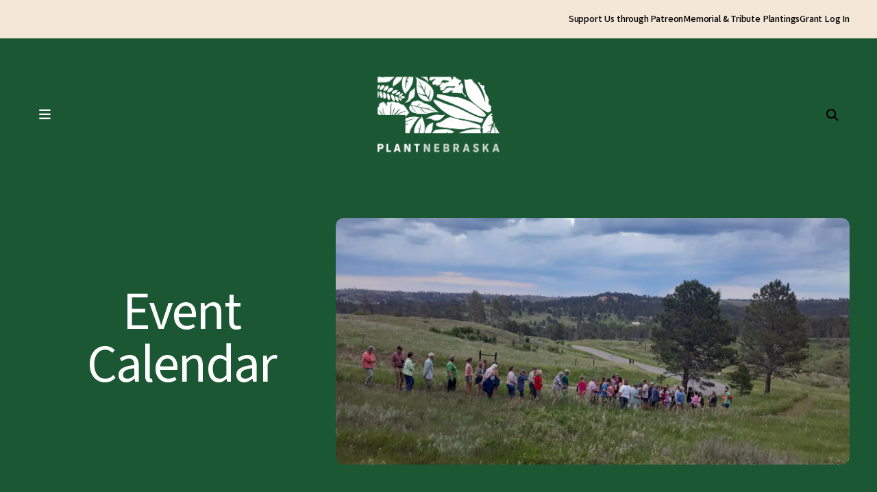

--- FILE ---
content_type: text/html; charset=UTF-8
request_url: https://plantnebraska.org/resources-events/events/event/2023/09/19/bloom-box-garden-walk-omaha/443497
body_size: 14295
content:
<!DOCTYPE html>

<!--[if lt IE 9]><html lang="en" class="no-js lt-ie10 lt-ie9"><![endif]-->
<!--[if IE 9]><html lang="en" class="no-js is-ie9 lt-ie10"><![endif]-->
<!--[if gt IE 9]><!--><html lang="en" class="no-js"><!--<![endif]-->

<head>
  <title>Bloom Box Garden Walk -- Omaha : Event Calendar : Events : Resources &amp; Events : Nebraska Statewide Arboretum</title>
    <link rel="shortcut icon" href="https://cdn.firespring.com/images/c5b0a04c-eb29-4594-bf27-e75005d32c1c"/>

  <link rel="canonical" href="https://plantnebraska.org/resources-events/events/events.html/event/2023/09/19/bloom-box-garden-walk-omaha/443497"/>

<!-- Meta tags -->
<meta charset="utf-8">
<meta name="viewport" content="width=device-width, initial-scale=1.0">





  <meta property="og:title" content="Event Calendar : Events : Resources &amp; Events : Nebraska Statewide Arboretum">
  <meta property="og:url" content="https://plantnebraska.org/resources-events/events/events.html/event/2023/09/19/bloom-box-garden-walk-omaha/443497">
  <meta property="og:type" content="website">
        <meta name="twitter:card" content="summary">
  <meta name="twitter:title" content="Event Calendar : Events : Resources &amp; Events : Nebraska Statewide Arboretum">
    
  <link rel="stylesheet" href="//cdn.firespring.com/core/v2/css/stylesheet.1770029384.css">

<!-- CSS -->
      <link rel="stylesheet" href="//cdn.firespring.com/designs/np_balance/css/design-6833.1770029384.css">
  
<!-- SlickSlider Assets -->
  
<!-- jQuery -->
<script nonce="9f2df931f4fb20a321d81a8982448559bf7f171b734b5e6dad0abce4a4dd2b5a" type="text/javascript">
  (function (window) {
    if (window.location !== window.top.location) {
      var handler = function () {
        window.top.location = window.location;
        return false;
      };
      window.onclick = handler;
      window.onkeypress = handler;
    }
  })(this);
</script>
  <script nonce="9f2df931f4fb20a321d81a8982448559bf7f171b734b5e6dad0abce4a4dd2b5a" src="//cdn.firespring.com/core/v2/js/jquery.1770029384.js"></script>

<!-- Clicky Analytics -->
    <script
    nonce="9f2df931f4fb20a321d81a8982448559bf7f171b734b5e6dad0abce4a4dd2b5a"
    type="text/javascript"
  >
    var firespring = { log: function () { return }, goal: function () { return } }
    var firespring_site_id = Number('101036012');
    (function () {
      var s = document.createElement('script')
      s.type = 'text/javascript'
      s.async = true
      s.src = 'https://analytics.firespring.com/js';
      (document.getElementsByTagName('head')[0] || document.getElementsByTagName('body')[0]).appendChild(s)
    })()
  </script>
<!-- End Clicky Analytics --><!-- Google External Accounts -->
<script
  async
  nonce="9f2df931f4fb20a321d81a8982448559bf7f171b734b5e6dad0abce4a4dd2b5a"
  src="https://www.googletagmanager.com/gtag/js?id=G-4QBF6M6EG6"
></script>
<script nonce="9f2df931f4fb20a321d81a8982448559bf7f171b734b5e6dad0abce4a4dd2b5a">
  window.dataLayer = window.dataLayer || []

  function gtag () {dataLayer.push(arguments)}

  gtag('js', new Date())
    gtag('config', 'G-4QBF6M6EG6')
    gtag('config', 'G-3MXD5JNQ3T')
  </script>
<!-- End Google External Accounts -->

            
  

</head>

  <body class="internal ">

  
    <a href="#main-content" class="hidden-visually skip-to-main">Skip to main content</a>

        <div class="alert-utilities-container" role="region" aria-label="Alert Notice and Utilities">
      <div class="wrap">
          
                  <div class="utilities-container">
            <div class="content-block utilities-block">
  <div class="collection collection--list" id="content_8cb7f85fe06400132fb5dc93031db7b4">

    

    <ul class="collection__items">

        
                        <li class="collection-item" id="content_8cb7f85fe06400132fb5dc93031db7b4_item_15261159">
                                    <div class="collection-item__content">

          
                      <div class="collection-item-label"><a href="https://www.patreon.com/plantnebraska" target="_blank" rel="noopener noreferrer "    itemprop="url">Support Us through Patreon</a></div>
          
          
        </div>
              </li>
                            <li class="collection-item" id="content_8cb7f85fe06400132fb5dc93031db7b4_item_15261160">
                                    <div class="collection-item__content">

          
                      <div class="collection-item-label"><a href="https://app.dvforms.net/api/dv/lqyxxx" target="_blank" rel="noopener noreferrer "    itemprop="url">Memorial &amp; Tribute Plantings</a></div>
          
          
        </div>
              </li>
                            <li class="collection-item" id="content_8cb7f85fe06400132fb5dc93031db7b4_item_15366499">
                                    <div class="collection-item__content">

          
                      <div class="collection-item-label"><a href="https://www.grantinterface.com/Home/Logon?urlkey=unledu" target="_blank" rel="noopener noreferrer "    itemprop="url">Grant Log In</a></div>
          
          
        </div>
              </li>
      
    </ul>

    </div>
</div>
          </div>
              </div>
    </div>
  
        <!-- Set Header Class if no Primary or Portal Nav exists -->

<header class="header " id="header" data-search-indexed="false">

    
  <div class="wrap">

        <div class="mobile-menu-toggle" tabindex="0" role="button" aria-label="Primary Navigation" aria-expanded="false">
      <div class="mobile-toggle-icon">
        <i class="fa fa-bars"></i>
        <span class="sr-only">MENU</span>
      </div>
    </div>

        <div class="nav-logo">
      <div class="nav-logo-padding">
                  <a href="https://plantnebraska.org/"><img src="https://cdn.firespring.com/images/d1ef9f25-54fc-4907-8482-b17798f85035.png" alt="Nebraska Statewide Arboretum" title="logo"></a>
        
                 
      </div>
    </div>
    
                                                  <nav class="nav nav_primary" aria-label="Primary">

    
    <ul class="nav__list nav-ul-0 nav dropdown nav-keyboard">
      
    <li class="nav-level-0 nav__list--parent">
      <a href="https://plantnebraska.org/who-we-are/">Who We Are</a>

      
        <ul class="nav-ul-1">
           
    <li class="nav-level-1">
      <a href="https://plantnebraska.org/who-we-are/">Our Mission &amp; Values</a>

      
    </li>


    <li class="nav-level-1 nav__list--parent">
      <a href="https://plantnebraska.org/who-we-are/affiliate-sites/">Affiliate Sites</a>

      
        <ul class="nav-ul-2">
           
    <li class="nav-level-2">
      <a href="https://plantnebraska.org/who-we-are/affiliate-sites/">Affiliate Sites</a>

      
    </li>


    <li class="nav-level-2">
      <a href="https://plantnebraska.org/who-we-are/affiliate-sites/maxwell-arboretum.html">Maxwell Arboretum</a>

      
    </li>

        </ul>
      
    </li>


    <li class="nav-level-1">
      <a href="https://plantnebraska.org/who-we-are/staff-board.html">Staff &amp; Board</a>

      
    </li>


    <li class="nav-level-1">
      <a href="https://plantnebraska.org/who-we-are/visit-a-public-garden.html">Visit A Public Garden</a>

      
    </li>


    <li class="nav-level-1">
      <a href="https://plantnebraska.org/who-we-are/history.html">History</a>

      
    </li>


    <li class="nav-level-1 nav__list--parent">
      <a href="https://plantnebraska.org/who-we-are/faqs/">FAQ&#039;s</a>

      
        <ul class="nav-ul-2">
           
    <li class="nav-level-2">
      <a href="https://plantnebraska.org/who-we-are/faqs/">FAQs</a>

      
    </li>


    <li class="nav-level-2">
      <a href="https://plantnebraska.org/who-we-are/faqs/financials.html">Financials</a>

      
    </li>

        </ul>
      
    </li>

        </ul>
      
    </li>


    <li class="nav-level-0 nav__list--parent">
      <a href="https://plantnebraska.org/what-we-do/">What We Do</a>

      
        <ul class="nav-ul-1">
           
    <li class="nav-level-1">
      <a href="https://plantnebraska.org/what-we-do/">Become an Arboretum</a>

      
    </li>


    <li class="nav-level-1">
      <a href="https://plantnebraska.org/what-we-do/my-garden-affiliate.html">Become a My Garden Affiliate</a>

      
    </li>


    <li class="nav-level-1 nav__list--parent">
      <a href="https://plantnebraska.org/what-we-do/project-funding/">Project Funding</a>

      
        <ul class="nav-ul-2">
           
    <li class="nav-level-2">
      <a href="https://plantnebraska.org/what-we-do/project-funding/">Funding Programs</a>

      
    </li>


    <li class="nav-level-2">
      <a href="https://plantnebraska.org/what-we-do/project-funding/trees-for-nebraska-towns.html">Trees for Nebraska Towns</a>

      
    </li>


    <li class="nav-level-2">
      <a href="https://plantnebraska.org/what-we-do/project-funding/greener-towns.html">Greener Towns</a>

      
    </li>


    <li class="nav-level-2">
      <a href="https://plantnebraska.org/what-we-do/project-funding/urban-community-forestry-grants.html">Urban &amp; Community Forestry Grants</a>

      
    </li>


    <li class="nav-level-2">
      <a href="https://plantnebraska.org/what-we-do/project-funding/the-impact-of-net-grants.html">The Impact of NET Grants</a>

      
    </li>

        </ul>
      
    </li>


    <li class="nav-level-1 nav__list--parent">
      <a href="https://plantnebraska.org/what-we-do/bloom-box/">Bloom Box</a>

      
        <ul class="nav-ul-2">
           
    <li class="nav-level-2">
      <a href="https://plantnebraska.org/what-we-do/bloom-box/">Purchase a Bloom Box Garden</a>

      
    </li>

        </ul>
      
    </li>


    <li class="nav-level-1">
      <a href="https://plantnebraska.org/what-we-do/landscape-design-services.html">Landscape Design Services</a>

      
    </li>

        </ul>
      
    </li>


    <li class="nav-level-0 nav__list--parent">
      <a href="https://plantnebraska.org/how-to-help/">How to Help</a>

      
        <ul class="nav-ul-1">
           
    <li class="nav-level-1 nav__list--parent">
      <a href="https://plantnebraska.org/how-to-help/membership-and-patreon/">Membership and Patreon</a>

      
        <ul class="nav-ul-2">
           
    <li class="nav-level-2">
      <a href="https://plantnebraska.org/how-to-help/membership-and-patreon/">Become a Member</a>

      
    </li>


    <li class="nav-level-2">
      <a href="https://plantnebraska.org/how-to-help/membership-and-patreon/support-nsa-through-patreon.html">Support PlantNebraska through Patreon</a>

      
    </li>


    <li class="nav-level-2">
      <a href="https://plantnebraska.org/how-to-help/membership-and-patreon/growers-circle.html">Circle Memberships</a>

      
    </li>

        </ul>
      
    </li>


    <li class="nav-level-1 nav__list--parent">
      <a href="https://plantnebraska.org/how-to-help/donate/">Donate</a>

      
        <ul class="nav-ul-2">
           
    <li class="nav-level-2">
      <a href="https://plantnebraska.org/how-to-help/donate/">Give Now</a>

      
    </li>


    <li class="nav-level-2">
      <a href="https://plantnebraska.org/how-to-help/donate/memorial-tribute-plantings.html">Memorial &amp; Tribute Plantings</a>

      
    </li>


    <li class="nav-level-2">
      <a href="https://plantnebraska.org/how-to-help/donate/planned-giving.html">Create a Lasting Legacy</a>

      
    </li>


    <li class="nav-level-2">
      <a href="https://plantnebraska.org/how-to-help/donate/workplace-giving.html">Workplace Giving</a>

      
    </li>

        </ul>
      
    </li>


    <li class="nav-level-1 nav__list--parent">
      <a href="https://plantnebraska.org/how-to-help/shop/">Shop</a>

      
        <ul class="nav-ul-2">
           
    <li class="nav-level-2">
      <a href="https://plantnebraska.org/how-to-help/shop/">Merchandise</a>

      
    </li>


    <li class="nav-level-2">
      <a href="https://plantnebraska.org/how-to-help/shop/plant-sales.html">Plant Sales</a>

      
    </li>

        </ul>
      
    </li>


    <li class="nav-level-1 nav__list--parent">
      <a href="https://plantnebraska.org/how-to-help/sponsors-advertisers/">Sponsor &amp; Advertise</a>

      
        <ul class="nav-ul-2">
           
    <li class="nav-level-2">
      <a href="https://plantnebraska.org/how-to-help/sponsors-advertisers/">Sponsorship Opportunities</a>

      
    </li>


    <li class="nav-level-2">
      <a href="https://plantnebraska.org/how-to-help/sponsors-advertisers/advertise.html">Advertise</a>

      
    </li>

        </ul>
      
    </li>


    <li class="nav-level-1">
      <a href="https://plantnebraska.org/how-to-help/volunteer.html">Volunteer</a>

      
    </li>

        </ul>
      
    </li>


    <li class="nav-level-0 nav__list--parent nav__list--here">
      <a href="https://plantnebraska.org/resources-events/">Resources &amp; Events</a>

      
        <ul class="nav-ul-1">
           
    <li class="nav-level-1 nav__list--parent nav__list--here">
      <a href="https://plantnebraska.org/resources-events/events/">Events</a>

      
        <ul class="nav-ul-2">
           
    <li class="nav-level-2 nav__list--here">
      <a href="https://plantnebraska.org/resources-events/events/">Event Calendar</a>

      
    </li>


    <li class="nav-level-2">
      <a href="https://plantnebraska.org/resources-events/events/plant-talks.html">Plant Talks 2026</a>

      
    </li>


    <li class="nav-level-2">
      <a href="https://plantnebraska.org/resources-events/events/spring-affair.html">Spring Affair 2026</a>

      
    </li>

        </ul>
      
    </li>


    <li class="nav-level-1 nav__list--parent">
      <a href="https://plantnebraska.org/resources-events/tips-help-how-to/">Tips, Help &amp; How-To</a>

      
        <ul class="nav-ul-2">
           
    <li class="nav-level-2">
      <a href="https://plantnebraska.org/resources-events/tips-help-how-to/">All about Plants &amp; Flowers</a>

      
    </li>


    <li class="nav-level-2">
      <a href="https://plantnebraska.org/resources-events/tips-help-how-to/trees-help-howto.html">All about Trees</a>

      
    </li>


    <li class="nav-level-2">
      <a href="https://plantnebraska.org/resources-events/tips-help-how-to/gardening-tips-advice.html">Gardening 101</a>

      
    </li>


    <li class="nav-level-2">
      <a href="https://plantnebraska.org/resources-events/tips-help-how-to/landscaping-design-tips-for-the-home-yard.html">DIY Landscape Design</a>

      
    </li>


    <li class="nav-level-2">
      <a href="https://plantnebraska.org/resources-events/tips-help-how-to/planting-for-birds-insects-wildlife.html">Planting for Birds, Insects &amp; Wildlife</a>

      
    </li>


    <li class="nav-level-2">
      <a href="https://plantnebraska.org/resources-events/tips-help-how-to/gardening-with-kids.html">Gardening with Kids</a>

      
    </li>


    <li class="nav-level-2">
      <a href="https://plantnebraska.org/resources-events/tips-help-how-to/supporting-climate-resilience.html">How to Support a Climate-resilient Environment</a>

      
    </li>


    <li class="nav-level-2">
      <a href="https://plantnebraska.org/resources-events/tips-help-how-to/be-waterwise.html">How to Create a Waterwise Landcape</a>

      
    </li>


    <li class="nav-level-2">
      <a href="https://plantnebraska.org/resources-events/tips-help-how-to/trees.html">How to Help Your Community Forest</a>

      
    </li>


    <li class="nav-level-2">
      <a href="https://plantnebraska.org/resources-events/tips-help-how-to/searchable-resource-library.html">Searchable Resource Library </a>

      
    </li>

        </ul>
      
    </li>


    <li class="nav-level-1">
      <a href="https://plantnebraska.org/resources-events/growing-deeper-podcast.html">PlantNebraska Podcast</a>

      
    </li>


    <li class="nav-level-1">
      <a href="https://plantnebraska.org/resources-events/publications.html">Publications</a>

      
    </li>


    <li class="nav-level-1">
      <a href="https://plantnebraska.org/resources-events/the-canopy-blog.html">The Canopy Blog</a>

      
    </li>


    <li class="nav-level-1">
      <a href="https://plantnebraska.org/resources-events/greatplants.html">GreatPlants </a>

      
    </li>


    <li class="nav-level-1">
      <a href="https://plantnebraska.org/resources-events/lets-talk-plants.html">Request a Speaker</a>

      
    </li>

        </ul>
      
    </li>

    </ul>

    
  </nav>


          
              <div class="header-right">
        <div class="header-right-size-set">
          <div class="header-right-inner">
            <div class="header-right-inner-content">
                                            <div class="header-search">
                  <div class="content-block search-block">
  <div class="search-form search-form--795b2f23f8782bcea6f818b154f5a8dc" role="search">

  <form class="form--inline form--inline--no-button" novalidate>
    <div class="form-row">
      <div class="form-row__controls">
        <input aria-label="Search our site" type="search" id="search-form__input--795b2f23f8782bcea6f818b154f5a8dc" autocomplete="off">
      </div>
    </div>
  </form>

  <div id="search-form__results--795b2f23f8782bcea6f818b154f5a8dc" class="search-form__results"></div>
    <script nonce="9f2df931f4fb20a321d81a8982448559bf7f171b734b5e6dad0abce4a4dd2b5a" type="text/javascript">
      var ss360Config = window.ss360Config || []
      var config = {
        style: {
          themeColor: '#333333',
          accentColor: "#000000",
          loaderType: 'circle'
        },
        searchBox: {
          selector: "#search-form__input--795b2f23f8782bcea6f818b154f5a8dc"
        },
        tracking: {
          providers: []
        },
        siteId: "plantnebraska.org",
        showErrors: false
      }
      if (!window.ss360Config[0]) {
        var stScript = document.createElement('script')
        stScript.type = 'text/javascript'
        stScript.async = true
        stScript.src = 'https://cdn.sitesearch360.com/v13/sitesearch360-v13.min.js'
        var entry = document.getElementsByTagName('script')[0]
        entry.parentNode.insertBefore(stScript, entry)
      }
      ss360Config.push(config)
    </script>
</div>
</div>
                </div>
                                                          <div class="quicklinks-container">
                  <div class="content-block quicklinks-block">
  <div class="collection collection--list" id="content_063d10630d3023ffa2564ef01fce44eb">

    

    <ul class="collection__items">

        
                        <li class="collection-item" id="content_063d10630d3023ffa2564ef01fce44eb_item_15261168">
                                    <div class="collection-item__content">

          
                      <div class="collection-item-label"><a href="https://app.dvforms.net/api/dv/w17958" target="_blank" rel="noopener noreferrer "    itemprop="url">Become a Member</a></div>
          
          
        </div>
              </li>
                            <li class="collection-item" id="content_063d10630d3023ffa2564ef01fce44eb_item_15261169">
                                    <div class="collection-item__content">

          
                      <div class="collection-item-label"><a href="https://app.dvforms.net/api/dv/qvjq94"     itemprop="url">Donate</a></div>
          
          
        </div>
              </li>
      
    </ul>

    </div>
</div>
                </div>
              
                                            <div class="search-toggle" tabindex="0" role="button" aria-label="Search Site" aria-expanded="false">
                  <i class="fa fa-search"></i>
                </div>
                          </div>
          </div>
        </div>
      </div>
    
  </div>
</header>
  
    
    <section class="masthead-container" role="region" aria-label="masthead" data-search-indexed="true">
    <div class="wrap">
      <div class="dynamic-content">
                  <p class="section-title">Events</p>
                <h1 class="page-title">Event Calendar</h1>
      </div>
              <div class="masthead-content">
              <div id="content_ef1fc1fe985977579335d25e620de382"  class="image" style="max-width: 4128px;">
    
    <img
        loading="lazy"
        width="4128"
        height="3096"
        alt=""
        src="https://cdn.firespring.com/images/9dc59228-c194-41a5-9e06-acbf8719db5f.jpg"
        srcset="https://cdn.firespring.com/images/ce0d151d-92f4-4486-bad2-4acd02330902.jpg 600w, https://cdn.firespring.com/images/2d8851a6-b1d7-4f97-8e77-69710204efa5.jpg 1200w, https://cdn.firespring.com/images/c5eb5242-3324-4948-8634-464122044600.jpg 1600w, https://cdn.firespring.com/images/9dc59228-c194-41a5-9e06-acbf8719db5f.jpg 4128w"
        itemprop="image"
                    >
    

          </div>

        </div>
          </div>
  </section>

  <div class="internal-content">
    <div class="wrap">
      <main id="main-content">

                          <div class="intro-container" data-search-indexed="true">
            <div class="col-row">
                              <div class="col col1">
                  <p>To enjoy garden events year-round, bookmark this page and check in frequently.</p>
                  <div class="clearfix"></div>
                </div>
              
                          </div>
          </div>
              
                          <div class="primary-container" data-search-indexed="true">
            <div class="event-calendar event-calendar--details" id="content_44989c3816eef622827f15edb560fc6a">

  <div class="event event--single" id="content_44989c3816eef622827f15edb560fc6a_event_443497" itemscope itemtype="https://schema.org/Event">
    
<div class="event__header">

  <div class="event-header-text">
      <h2 class="event-title" itemprop="name">Bloom Box Garden Walk -- Omaha</h2>

    <div class="event-meta">
      <div class="event-meta__date-time info-meta"><div class="event-date info-meta__date" itemprop="startDate" content="2023-09-19T17:00:00-05:00">
              Tuesday, September 19, 2023
            </div><div class="event-time info-meta__time"><span class="event-time__start">5:00 pm</span><span class="event-time__end">7:30 pm</span></div></div>                        <div class="event-meta__location info-meta">
            Omaha
          </div>
                  </div>
</div>

  <div class="event-header-actions">
              <div class="event-add-calendar">
        <a href="https://plantnebraska.org/resources-events/events/ical/2023/09/19/bloom-box-garden-walk-omaha/443497"    rel="nofollow" itemprop="url">Add To My Calendar</a>
      </div>
      </div>
</div>
          <div class="event__content">
      <div id="content_44989c3816eef622827f15edb560fc6a_event-image-443497"  class="event-image image" style="max-width: 900px;">
    
    <img
        loading="lazy"
        width="900"
        height="400"
        alt="This year&#039;s Bloom Box Garden Walk in Omaha will take place on September 19, 2023. "
        src="https://cdn.firespring.com/images/b6fcfd42-9a48-498f-ac0d-9ef4c19200d7.png"
        srcset="https://cdn.firespring.com/images/272d91f9-26b0-4f3b-8e6b-7e5e9bd7a719.png 600w, https://cdn.firespring.com/images/b6fcfd42-9a48-498f-ac0d-9ef4c19200d7.png 900w"
        itemprop="image"
                    >
    

          </div>
          <div class="event-details__description" itemprop="description">
    <p>This year's Garden Walk in Omaha will take place on Tuesday, September 19 from 5 to 7:30 p.m. Tickets are $5/car for Nebraska Statewide Arboretum members and $10/car for non-members. TICKETS WILL GO ON SALE TUESDAY, AUGUST 22. Click the "Tickets and Registration" link below to purchase tickets and register for the Omaha Garden Walk (beginning August 22).</p>
  </div>
    </div>
        <div class="event__info">
      <div class="event-related grid">
        
  <div class="event-contact grid-col grid-col--xs-6" itemprop="organizer" itemscope itemtype="https://schema.org/Person">

    <h6>Contact Info</h6>

          <div class="event-contact__name" title="Michelle DeRusha" itemprop="name">
        Michelle DeRusha
      </div>
              <div class="event-contact__email">
        <a href="&#109;&#097;&#105;&#108;&#116;&#111;&#058;m&#100;&#101;&#x72;u&#115;&#104;&#x61;&#x32;&#64;u&#x6e;l&#x2e;&#x65;d&#x75;" title="m&#100;&#101;&#x72;u&#115;&#104;&#x61;&#x32;&#64;u&#x6e;l&#x2e;&#x65;d&#x75;" itemprop="email">m&#100;&#101;&#x72;u&#115;&#104;&#x61;&#x32;&#64;u&#x6e;l&#x2e;&#x65;d&#x75;</a>
      </div>
              <div class="event-contact__phone" itemprop="telephone" content="402-472-8478">
        <a href="tel:402-472-8478">402-472-8478</a>
      </div>
    
  </div>
        
  <div class="event-related-links grid-col grid-col--xs-6">
    <h6>Related Links</h6>
    <ul>
              <li>
          <a href="https://app.donorview.com/DJjNV"     itemprop="url">Tickets and Registration </a>
        </li>
          </ul>
  </div>
      </div>
    </div>
    </div>

  <div class="event-calendar__return">
    <a href="https://plantnebraska.org/resources-events/events" class="nav-return">Return to Calendar</a>
  </div>

</div>
            <div class="clearfix"></div>
          </div>
        
                
                
                
                
      </main>
    </div>

              <div class="cta-container" role="region" aria-label="call to action">
        <div class="cta-background">
          <div class="wrap">
                            <div class="content-block cta-block">
  <div id="content_34459b73f58966eed0c5b8db5276867d"  class="image" style="max-width: 1680px;">
    
    <img
        loading="lazy"
        width="1680"
        height="650"
        alt="Monarch butterfly on a purple flower."
        src="https://cdn.firespring.com/images/9d5b524c-8f64-4674-8330-2d95ce340c8a.jpg"
        srcset="https://cdn.firespring.com/images/a63063b5-59c4-4602-b769-174cb0d0f92f.jpg 600w, https://cdn.firespring.com/images/8c1d94b2-c338-4573-a478-6300c4bea906.jpg 1200w, https://cdn.firespring.com/images/e959e754-eebc-4204-8b5b-319e7746f475.jpg 1600w, https://cdn.firespring.com/images/9d5b524c-8f64-4674-8330-2d95ce340c8a.jpg 1680w"
        itemprop="image"
                    >
    

          </div>
<h2>Become a <span>Member</span></h2><h5>Support our work and be a part of something bigger.</h5>
    <div class="button-content" id="content_e943748e097554028f734c0f6c569c63">
    <div class="button-content__content">
      <a href="https://plantnebraska.org/how-to-help/membership-and-patreon/become-a-member.html"   class="button button--icon button--icon-after"  itemprop="url">
            Join or Renew Now
              <i class="fa fa-fw fa-group button--icon__after"></i>
            </a>
    </div>
  </div>
</div>
                      </div>
        </div>
      </div>
      </div>


        <footer class="footer">
  <div class="wrap footer-top-row">

    <div class="footer-logo-description-col">

            <div class="footer-logo">
                  <a href="https://plantnebraska.org/"><img src="https://cdn.firespring.com/images/dde079dd-856a-4041-ac38-e214b62a8620.png" alt="Nebraska Statewide Arboretum" title="logo"></a>
              </div>

                    <div class="footer-about-container">
          <div class="content-block footer-about-block">
  <p>PlantNebraska is a member-based nonprofit made up of people from all walks of life, drawn together by our shared love of Nebraska’s plants and trees.</p><p><a href="/who-we-are/">See what we do.</a></p>
    <div class="button-content" id="content_5793bfcbdcf58bb39b74c6d551c3e4da">
    <div class="button-content__content">
      <a href="https://plantnebraska.org/how-to-help/donate/donate.html"   class="button button--icon button--icon-after"  itemprop="url">
            Donate
              <i class="fa fa-fw fa-heart button--icon__after"></i>
            </a>
    </div>
  </div>
</div>
        </div>
          </div>

              <div class="footer-links-container">
        <div class="content-block footer-links-block">
  <h5>Explore</h5>

        <div class="collection collection--list" id="content_ee93ceaadbfc755c7456a9849df22e28">

    

    <ul class="collection__items">

        
                        <li class="collection-item" id="content_ee93ceaadbfc755c7456a9849df22e28_item_15261177">
                                    <div class="collection-item__content">

          
                      <div class="collection-item-label"><a href="https://plantnebraska.org/who-we-are/our-work/what-we-care-about/what-we-care-about.html"     itemprop="url">What We Care About</a></div>
          
          
        </div>
              </li>
                            <li class="collection-item" id="content_ee93ceaadbfc755c7456a9849df22e28_item_15261178">
                                    <div class="collection-item__content">

          
                      <div class="collection-item-label"><a href="https://plantnebraska.org/resources-events/tips-help-how-to/plants-and-flowers.html"     itemprop="url">Help &amp; How-To</a></div>
          
          
        </div>
              </li>
                            <li class="collection-item" id="content_ee93ceaadbfc755c7456a9849df22e28_item_15261179">
                                    <div class="collection-item__content">

          
                      <div class="collection-item-label"><a href="https://plantnebraska.org/what-we-do/project-funding/funding-programs.html"     itemprop="url">Funding Programs</a></div>
          
          
        </div>
              </li>
      
    </ul>

    </div>
</div><div class="content-block footer-links-block">
  <h5>More</h5>

        <div class="collection collection--list" id="content_0c8302576be2a37a8b073674b6a5deae">

    

    <ul class="collection__items">

        
                        <li class="collection-item" id="content_0c8302576be2a37a8b073674b6a5deae_item_15261181">
                                    <div class="collection-item__content">

          
                      <div class="collection-item-label"><a href="https://plantnebraska.org/how-to-help/membership-and-patreon/become-a-member.html"     itemprop="url">Become a Member</a></div>
          
          
        </div>
              </li>
                            <li class="collection-item" id="content_0c8302576be2a37a8b073674b6a5deae_item_15261182">
                                    <div class="collection-item__content">

          
                      <div class="collection-item-label"><a href="https://plantnebraska.org/how-to-help/membership-and-patreon/support-nsa-through-patreon.html"     itemprop="url">Support Us through Patreon</a></div>
          
          
        </div>
              </li>
                            <li class="collection-item" id="content_0c8302576be2a37a8b073674b6a5deae_item_15261183">
                                    <div class="collection-item__content">

          
                      <div class="collection-item-label"><a href="https://plantnebraska.org/how-to-help/donate/memorial-tribute-plantings.html"     itemprop="url">Memorial &amp; Tribute Plantings</a></div>
          
          
        </div>
              </li>
      
    </ul>

    </div>
</div>
      </div>
    
              <div class="social-media-container">
        <div class="content-block social-media-block">
  <h5>Follow Us</h5>

        <div class="collection collection--list" id="content_9f54b8b85482a59d8b9bfef5d7cb8dbd">

    

    <ul class="collection__items">

        
                                      <li class="collection-item collection-item--has-image" id="content_9f54b8b85482a59d8b9bfef5d7cb8dbd_item_15261184">
                                    <div class="collection-item__content clearfix">

                      <div id="content_6a50bd96a8d875eeb133dbaae54e80d1_image_item_15261184"  class="collection-item-image image" style="max-width: 25px;">
    <a href="https://www.facebook.com/plantnebraska" target="_blank" rel="noopener noreferrer "    itemprop="url">
    <img
        loading="lazy"
        width="25"
        height="48"
        alt="Facebook"
        src="https://cdn.firespring.com/images/7a927948-d63d-49e5-8f26-c6c4d30e42be.png"
        srcset="https://cdn.firespring.com/images/7a927948-d63d-49e5-8f26-c6c4d30e42be.png 25w"
        itemprop="image"
                    >
    </a>

          </div>
          
                      <div class="collection-item-label"><a href="https://www.facebook.com/plantnebraska" target="_blank" rel="noopener noreferrer "    itemprop="url">Facebook</a></div>
          
          
        </div>
              </li>
                                          <li class="collection-item collection-item--has-image" id="content_9f54b8b85482a59d8b9bfef5d7cb8dbd_item_15261188">
                                    <div class="collection-item__content clearfix">

                      <div id="content_6a50bd96a8d875eeb133dbaae54e80d1_image_item_15261188"  class="collection-item-image image" style="max-width: 52px;">
    <a href="https://www.youtube.com/@plantnebraska" target="_blank" rel="noopener noreferrer "    itemprop="url">
    <img
        loading="lazy"
        width="52"
        height="36"
        alt="YouTube"
        src="https://cdn.firespring.com/images/2616950b-ac91-4607-a2c2-ce73c7d36ba4.png"
        srcset="https://cdn.firespring.com/images/2616950b-ac91-4607-a2c2-ce73c7d36ba4.png 52w"
        itemprop="image"
                    >
    </a>

          </div>
          
                      <div class="collection-item-label"><a href="https://www.youtube.com/@plantnebraska" target="_blank" rel="noopener noreferrer "    itemprop="url">YouTube</a></div>
          
          
        </div>
              </li>
                                          <li class="collection-item collection-item--has-image" id="content_9f54b8b85482a59d8b9bfef5d7cb8dbd_item_15261189">
                                    <div class="collection-item__content clearfix">

                      <div id="content_6a50bd96a8d875eeb133dbaae54e80d1_image_item_15261189"  class="collection-item-image image" style="max-width: 43px;">
    <a href="https://www.instagram.com/plantnebraska" target="_blank" rel="noopener noreferrer "    itemprop="url">
    <img
        loading="lazy"
        width="43"
        height="43"
        alt="Instagram"
        src="https://cdn.firespring.com/images/f9545cb8-50b3-4f11-ba73-ba711ca1dd63.png"
        srcset="https://cdn.firespring.com/images/f9545cb8-50b3-4f11-ba73-ba711ca1dd63.png 43w"
        itemprop="image"
                    >
    </a>

          </div>
          
                      <div class="collection-item-label"><a href="https://www.instagram.com/plantnebraska" target="_blank" rel="noopener noreferrer "    itemprop="url">Instagram</a></div>
          
          
        </div>
              </li>
      
    </ul>

    </div>
</div>
      </div>
    
    <div class="locations-container">
      <div class="locations-hours locations-hours--variable">

  <div class="location location--1" itemscope itemtype="https://schema.org/Organization">

              
    <div class="location__info">

              
          <div class="location__address" itemprop="address" itemscope itemtype="https://schema.org/PostalAddress">

                          
                <div class="location-address location-address--1" itemprop="streetAddress">
                  102 Keim Hall - UNL
                </div>

                                        
                <div class="location-address location-address--2" itemprop="streetAddress">
                  P.O. Box 830964
                </div>

                                        
                <div class="location-address location-address--3" itemprop="streetAddress">
                  Lincoln, NE 68583-0964
                </div>

                          
          </div>

              
              
          <div class="location__phone">

                          
                <div class="location-phone location-phone--1">
                                      <span class="label">Phone</span>
                                    <span class="value" itemprop="telephone" content="4024722971"><a
                        href="tel:4024722971">402-472-2971</a></span>
                </div>

                          
          </div>

              
              
          <div class="location__links">
            <div class="location-links-email">
                                              <span class="value" itemprop="email"><a href="mailto:a&#114;&#x62;&#x6f;&#114;&#x65;tu&#109;&#64;&#117;&#x6e;&#x6c;.e&#x64;u">Contact</a></span>
                          </div>
          </div>

              
                    
    </div>
  </div>


</div>    </div><!-- END .locations-container -->

  </div><!-- END .footer-top-row -->

    
  <div class="footer-bottom-row">

    <div class="copy-container">
      &copy;
      Nebraska Statewide Arboretum
      -
      2026
    </div><!-- END .copy-container -->
    <div class="powered-by">
  Crafted by <a href="https://www.firespring.com/services/nonprofit-website-builder/" target="_blank" rel="noopener noreferrer">Firespring</a>
</div>
          <div class="policy-links">
              <!-- BEGIN privacy policy -->
        <div class="policy-link policy-link--privacy">

          <a href="#privacy-policy" class="lightbox lightbox--inline js-lightbox--inline">Privacy Policy</a>

          <div id="privacy-policy" class="inline-popup inline-popup--medium mfp-hide">

            <div class="policy-title">
              <h2>Privacy Policy</h2>
            </div>

            <div class="policy-content">
              <ol>

<li><strong>What Information Do We Collect?</strong>
When you visit our website you may provide us with two types of information: personal information you knowingly choose to disclose that is collected on an individual basis and website use information collected on an aggregate basis as you and others browse our website.</li>

<li><strong>Personal Information You Choose to Provide</strong>
We may request that you voluntarily supply us with personal information, including your email address, postal address, home or work telephone number and other personal information for such purposes as correspondence, placing an order, requesting an estimate, or participating in online surveys.
If you choose to correspond with us through email, we may retain the content of your email messages together with your email address and our responses. We provide the same protections for these electronic communications that we employ in the maintenance of information received by mail and telephone.</li>

<li><strong>Website Use Information</strong>
Similar to other websites, our site may utilize a standard technology called "cookies" (see explanation below, "What Are Cookies?") and web server logs to collect information about how our website is used. Information gathered through cookies and server logs may include the date and time of visits, the pages viewed, time spent at our website, and the sites visited just before and just after ours. This information is collected on an aggregate basis. None of this information is associated with you as an individual.</li>

<li><strong>How Do We Use the Information That You Provide to Us?</strong>
Broadly speaking, we use personal information for purposes of administering our business activities, providing service and support and making available other products and services to our customers and prospective customers. Occasionally, we may also use the information we collect to notify you about important changes to our website, new services and special offers we think you will find valuable. The lists used to send you product and service offers are developed and managed under our traditional standards designed to safeguard the security and privacy of all personal information provided by our users. You may at any time to notify us of your desire not to receive these offers.</li>

<li><strong>What Are Cookies?</strong>
Cookies are a feature of web browser software that allows web servers to recognize the computer used to access a website. Cookies are small pieces of data that are stored by a user's web browser on the user's hard drive. Cookies can remember what information a user accesses on one web page to simplify subsequent interactions with that website by the same user or to use the information to streamline the user's transactions on related web pages. This makes it easier for a user to move from web page to web page and to complete commercial transactions over the Internet. Cookies should make your online experience easier and more personalized.</li>

<li><strong>How Do We Use Information Collected From Cookies?</strong>
We use website browser software tools such as cookies and web server logs to gather information about our website users' browsing activities, in order to constantly improve our website and better serve our users. This information assists us to design and arrange our web pages in the most user-friendly manner and to continually improve our website to better meet the needs of our users and prospective users.
Cookies help us collect important business and technical statistics. The information in the cookies lets us trace the paths followed by users to our website as they move from one page to another. Web server logs allow us to count how many people visit our website and evaluate our website's visitor capacity. We do not use these technologies to capture your individual email address or any personally identifying information about you.</li>

<li><strong>Notice of New Services and Changes</strong>
Occasionally, we may use the information we collect to notify you about important changes to our website, new services and special offers we think you will find valuable. As a user of our website, you will be given the opportunity to notify us of your desire not to receive these offers by clicking on a response box when you receive such an offer or by sending us an email request.</li>

<li><strong>How Do We Secure Information Transmissions?</strong>
When you send confidential personal information to us on our website, a secure server software which we have licensed encrypts all information you input before it is sent to us. The information is scrambled en route and decoded once it reaches our website.
Other email that you may send to us may not be secure unless we advise you that security measures will be in place prior to your transmitting the information. For that reason, we ask that you do not send confidential information such as Social Security, credit card, or account numbers to us through an unsecured email.</li>

<li><strong>How Do We Protect Your Information?</strong>
Information Security -- We utilize encryption/security software to safeguard the confidentiality of personal information we collect from unauthorized access or disclosure and accidental loss, alteration or destruction.
Evaluation of Information Protection Practices -- Periodically, our operations and business practices are reviewed for compliance with organization policies and procedures governing the security, confidentiality and quality of our information.
Employee Access, Training and Expectations -- Our organization values, ethical standards, policies and practices are committed to the protection of user information. In general, our business practices limit employee access to confidential information, and limit the use and disclosure of such information to authorized persons, processes and transactions.</li>

<li><strong>How Can You Access and Correct Your Information?</strong>
You may request access to all your personally identifiable information that we collect online and maintain in our database by emailing us using the contact form provided to you within the site structure of our website.</li>

<li><strong>Do We Disclose Information to Outside Parties?</strong>
We may provide aggregate information about our customers, sales, website traffic patterns and related website information to our affiliates or reputable third parties, but this information will not include personally identifying data, except as otherwise provided in this privacy policy.</li>

<li><strong>What About Legally Compelled Disclosure of Information?</strong>
We may disclose information when legally compelled to do so, in other words, when we, in good faith, believe that the law requires it or for the protection of our legal rights.</li>

<li><strong>Permission to Use of Materials</strong>
The right to download and store or output the materials in our website is granted for the user's personal use only, and materials may not be reproduced in any edited form. Any other reproduction, transmission, performance, display or editing of these materials by any means mechanical or electronic without our express written permission is strictly prohibited. Users wishing to obtain permission to reprint or reproduce any materials appearing on this site may contact us directly.</li>

</ol>
            </div>

          </div>

        </div>
        <!-- END privacy policy -->
      
              <!-- BEGIN terms & conditions -->
        <div class="policy-link policy-link--terms-conditions">

          <a href="#terms-conditions" class="lightbox lightbox--inline js-lightbox--inline">Terms &amp; Conditions</a>

          <div id="terms-conditions" class="inline-popup inline-popup--medium mfp-hide">

            <div class="policy-title">

              <h2>Terms &amp; Conditions</h2>

            </div>

            <div class="policy-content">
              <h2>Donation Refund Policy</h2>

We are grateful for your donation and support of our organization. If you have made an error in making your donation or change your mind about contributing to our organization please contact us.  Refunds are returned using the original method of payment. If you made your donation by credit card, your refund will be credited to that same credit card.

<h2>Automated Recurring Donation Cancellation</h2>

Ongoing support is important to enabling projects to continue their work, so we encourage donors to continue to contribute to projects over time. But if you must cancel your recurring donation, please notify us.
            </div>

          </div>

        </div>
        <!-- END terms & conditions -->
          </div>
  
  </div><!-- END .footer-bottom-row -->
  
</footer>
    
    <section class="mobile-container" aria-label="Menu" data-search-indexed="false">
  <div class="mobile-menu-wrap">

                                                  <nav class="nav mobile" aria-label="Secondary">

    
    <ul class="nav__list nav-ul-0 nav accordion">
      
    <li class="nav-level-0 nav__list--parent">
      <a href="https://plantnebraska.org/who-we-are/">Who We Are</a>

      
        <ul class="nav-ul-1">
           
    <li class="nav-level-1">
      <a href="https://plantnebraska.org/who-we-are/">Our Mission &amp; Values</a>

      
    </li>


    <li class="nav-level-1 nav__list--parent">
      <a href="https://plantnebraska.org/who-we-are/affiliate-sites/">Affiliate Sites</a>

      
        <ul class="nav-ul-2">
           
    <li class="nav-level-2">
      <a href="https://plantnebraska.org/who-we-are/affiliate-sites/">Affiliate Sites</a>

      
    </li>


    <li class="nav-level-2">
      <a href="https://plantnebraska.org/who-we-are/affiliate-sites/maxwell-arboretum.html">Maxwell Arboretum</a>

      
    </li>

        </ul>
      
    </li>


    <li class="nav-level-1">
      <a href="https://plantnebraska.org/who-we-are/staff-board.html">Staff &amp; Board</a>

      
    </li>


    <li class="nav-level-1">
      <a href="https://plantnebraska.org/who-we-are/visit-a-public-garden.html">Visit A Public Garden</a>

      
    </li>


    <li class="nav-level-1">
      <a href="https://plantnebraska.org/who-we-are/history.html">History</a>

      
    </li>


    <li class="nav-level-1 nav__list--parent">
      <a href="https://plantnebraska.org/who-we-are/faqs/">FAQ&#039;s</a>

      
        <ul class="nav-ul-2">
           
    <li class="nav-level-2">
      <a href="https://plantnebraska.org/who-we-are/faqs/">FAQs</a>

      
    </li>


    <li class="nav-level-2">
      <a href="https://plantnebraska.org/who-we-are/faqs/financials.html">Financials</a>

      
    </li>

        </ul>
      
    </li>

        </ul>
      
    </li>


    <li class="nav-level-0 nav__list--parent">
      <a href="https://plantnebraska.org/what-we-do/">What We Do</a>

      
        <ul class="nav-ul-1">
           
    <li class="nav-level-1">
      <a href="https://plantnebraska.org/what-we-do/">Become an Arboretum</a>

      
    </li>


    <li class="nav-level-1">
      <a href="https://plantnebraska.org/what-we-do/my-garden-affiliate.html">Become a My Garden Affiliate</a>

      
    </li>


    <li class="nav-level-1 nav__list--parent">
      <a href="https://plantnebraska.org/what-we-do/project-funding/">Project Funding</a>

      
        <ul class="nav-ul-2">
           
    <li class="nav-level-2">
      <a href="https://plantnebraska.org/what-we-do/project-funding/">Funding Programs</a>

      
    </li>


    <li class="nav-level-2">
      <a href="https://plantnebraska.org/what-we-do/project-funding/trees-for-nebraska-towns.html">Trees for Nebraska Towns</a>

      
    </li>


    <li class="nav-level-2">
      <a href="https://plantnebraska.org/what-we-do/project-funding/greener-towns.html">Greener Towns</a>

      
    </li>


    <li class="nav-level-2">
      <a href="https://plantnebraska.org/what-we-do/project-funding/urban-community-forestry-grants.html">Urban &amp; Community Forestry Grants</a>

      
    </li>


    <li class="nav-level-2">
      <a href="https://plantnebraska.org/what-we-do/project-funding/the-impact-of-net-grants.html">The Impact of NET Grants</a>

      
    </li>

        </ul>
      
    </li>


    <li class="nav-level-1 nav__list--parent">
      <a href="https://plantnebraska.org/what-we-do/bloom-box/">Bloom Box</a>

      
        <ul class="nav-ul-2">
           
    <li class="nav-level-2">
      <a href="https://plantnebraska.org/what-we-do/bloom-box/">Purchase a Bloom Box Garden</a>

      
    </li>

        </ul>
      
    </li>


    <li class="nav-level-1">
      <a href="https://plantnebraska.org/what-we-do/landscape-design-services.html">Landscape Design Services</a>

      
    </li>

        </ul>
      
    </li>


    <li class="nav-level-0 nav__list--parent">
      <a href="https://plantnebraska.org/how-to-help/">How to Help</a>

      
        <ul class="nav-ul-1">
           
    <li class="nav-level-1 nav__list--parent">
      <a href="https://plantnebraska.org/how-to-help/membership-and-patreon/">Membership and Patreon</a>

      
        <ul class="nav-ul-2">
           
    <li class="nav-level-2">
      <a href="https://plantnebraska.org/how-to-help/membership-and-patreon/">Become a Member</a>

      
    </li>


    <li class="nav-level-2">
      <a href="https://plantnebraska.org/how-to-help/membership-and-patreon/support-nsa-through-patreon.html">Support PlantNebraska through Patreon</a>

      
    </li>


    <li class="nav-level-2">
      <a href="https://plantnebraska.org/how-to-help/membership-and-patreon/growers-circle.html">Circle Memberships</a>

      
    </li>

        </ul>
      
    </li>


    <li class="nav-level-1 nav__list--parent">
      <a href="https://plantnebraska.org/how-to-help/donate/">Donate</a>

      
        <ul class="nav-ul-2">
           
    <li class="nav-level-2">
      <a href="https://plantnebraska.org/how-to-help/donate/">Give Now</a>

      
    </li>


    <li class="nav-level-2">
      <a href="https://plantnebraska.org/how-to-help/donate/memorial-tribute-plantings.html">Memorial &amp; Tribute Plantings</a>

      
    </li>


    <li class="nav-level-2">
      <a href="https://plantnebraska.org/how-to-help/donate/planned-giving.html">Create a Lasting Legacy</a>

      
    </li>


    <li class="nav-level-2">
      <a href="https://plantnebraska.org/how-to-help/donate/workplace-giving.html">Workplace Giving</a>

      
    </li>

        </ul>
      
    </li>


    <li class="nav-level-1 nav__list--parent">
      <a href="https://plantnebraska.org/how-to-help/shop/">Shop</a>

      
        <ul class="nav-ul-2">
           
    <li class="nav-level-2">
      <a href="https://plantnebraska.org/how-to-help/shop/">Merchandise</a>

      
    </li>


    <li class="nav-level-2">
      <a href="https://plantnebraska.org/how-to-help/shop/plant-sales.html">Plant Sales</a>

      
    </li>

        </ul>
      
    </li>


    <li class="nav-level-1 nav__list--parent">
      <a href="https://plantnebraska.org/how-to-help/sponsors-advertisers/">Sponsor &amp; Advertise</a>

      
        <ul class="nav-ul-2">
           
    <li class="nav-level-2">
      <a href="https://plantnebraska.org/how-to-help/sponsors-advertisers/">Sponsorship Opportunities</a>

      
    </li>


    <li class="nav-level-2">
      <a href="https://plantnebraska.org/how-to-help/sponsors-advertisers/advertise.html">Advertise</a>

      
    </li>

        </ul>
      
    </li>


    <li class="nav-level-1">
      <a href="https://plantnebraska.org/how-to-help/volunteer.html">Volunteer</a>

      
    </li>

        </ul>
      
    </li>


    <li class="nav-level-0 nav__list--parent nav__list--here">
      <a href="https://plantnebraska.org/resources-events/">Resources &amp; Events</a>

      
        <ul class="nav-ul-1">
           
    <li class="nav-level-1 nav__list--parent nav__list--here">
      <a href="https://plantnebraska.org/resources-events/events/">Events</a>

      
        <ul class="nav-ul-2">
           
    <li class="nav-level-2 nav__list--here">
      <a href="https://plantnebraska.org/resources-events/events/">Event Calendar</a>

      
    </li>


    <li class="nav-level-2">
      <a href="https://plantnebraska.org/resources-events/events/plant-talks.html">Plant Talks 2026</a>

      
    </li>


    <li class="nav-level-2">
      <a href="https://plantnebraska.org/resources-events/events/spring-affair.html">Spring Affair 2026</a>

      
    </li>

        </ul>
      
    </li>


    <li class="nav-level-1 nav__list--parent">
      <a href="https://plantnebraska.org/resources-events/tips-help-how-to/">Tips, Help &amp; How-To</a>

      
        <ul class="nav-ul-2">
           
    <li class="nav-level-2">
      <a href="https://plantnebraska.org/resources-events/tips-help-how-to/">All about Plants &amp; Flowers</a>

      
    </li>


    <li class="nav-level-2">
      <a href="https://plantnebraska.org/resources-events/tips-help-how-to/trees-help-howto.html">All about Trees</a>

      
    </li>


    <li class="nav-level-2">
      <a href="https://plantnebraska.org/resources-events/tips-help-how-to/gardening-tips-advice.html">Gardening 101</a>

      
    </li>


    <li class="nav-level-2">
      <a href="https://plantnebraska.org/resources-events/tips-help-how-to/landscaping-design-tips-for-the-home-yard.html">DIY Landscape Design</a>

      
    </li>


    <li class="nav-level-2">
      <a href="https://plantnebraska.org/resources-events/tips-help-how-to/planting-for-birds-insects-wildlife.html">Planting for Birds, Insects &amp; Wildlife</a>

      
    </li>


    <li class="nav-level-2">
      <a href="https://plantnebraska.org/resources-events/tips-help-how-to/gardening-with-kids.html">Gardening with Kids</a>

      
    </li>


    <li class="nav-level-2">
      <a href="https://plantnebraska.org/resources-events/tips-help-how-to/supporting-climate-resilience.html">How to Support a Climate-resilient Environment</a>

      
    </li>


    <li class="nav-level-2">
      <a href="https://plantnebraska.org/resources-events/tips-help-how-to/be-waterwise.html">How to Create a Waterwise Landcape</a>

      
    </li>


    <li class="nav-level-2">
      <a href="https://plantnebraska.org/resources-events/tips-help-how-to/trees.html">How to Help Your Community Forest</a>

      
    </li>


    <li class="nav-level-2">
      <a href="https://plantnebraska.org/resources-events/tips-help-how-to/searchable-resource-library.html">Searchable Resource Library </a>

      
    </li>

        </ul>
      
    </li>


    <li class="nav-level-1">
      <a href="https://plantnebraska.org/resources-events/growing-deeper-podcast.html">PlantNebraska Podcast</a>

      
    </li>


    <li class="nav-level-1">
      <a href="https://plantnebraska.org/resources-events/publications.html">Publications</a>

      
    </li>


    <li class="nav-level-1">
      <a href="https://plantnebraska.org/resources-events/the-canopy-blog.html">The Canopy Blog</a>

      
    </li>


    <li class="nav-level-1">
      <a href="https://plantnebraska.org/resources-events/greatplants.html">GreatPlants </a>

      
    </li>


    <li class="nav-level-1">
      <a href="https://plantnebraska.org/resources-events/lets-talk-plants.html">Request a Speaker</a>

      
    </li>

        </ul>
      
    </li>

    </ul>

    
  </nav>


          
              <div class="content-block utilities-block">
  <div class="collection collection--list" id="content_8cb7f85fe06400132fb5dc93031db7b4">

    

    <ul class="collection__items">

        
                        <li class="collection-item" id="content_8cb7f85fe06400132fb5dc93031db7b4_item_15261159">
                                    <div class="collection-item__content">

          
                      <div class="collection-item-label"><a href="https://www.patreon.com/plantnebraska" target="_blank" rel="noopener noreferrer "    itemprop="url">Support Us through Patreon</a></div>
          
          
        </div>
              </li>
                            <li class="collection-item" id="content_8cb7f85fe06400132fb5dc93031db7b4_item_15261160">
                                    <div class="collection-item__content">

          
                      <div class="collection-item-label"><a href="https://app.dvforms.net/api/dv/lqyxxx" target="_blank" rel="noopener noreferrer "    itemprop="url">Memorial &amp; Tribute Plantings</a></div>
          
          
        </div>
              </li>
                            <li class="collection-item" id="content_8cb7f85fe06400132fb5dc93031db7b4_item_15366499">
                                    <div class="collection-item__content">

          
                      <div class="collection-item-label"><a href="https://www.grantinterface.com/Home/Logon?urlkey=unledu" target="_blank" rel="noopener noreferrer "    itemprop="url">Grant Log In</a></div>
          
          
        </div>
              </li>
      
    </ul>

    </div>
</div>
    
              <div class="content-block quicklinks-block">
  <div class="collection collection--list" id="content_063d10630d3023ffa2564ef01fce44eb">

    

    <ul class="collection__items">

        
                        <li class="collection-item" id="content_063d10630d3023ffa2564ef01fce44eb_item_15261168">
                                    <div class="collection-item__content">

          
                      <div class="collection-item-label"><a href="https://app.dvforms.net/api/dv/w17958" target="_blank" rel="noopener noreferrer "    itemprop="url">Become a Member</a></div>
          
          
        </div>
              </li>
                            <li class="collection-item" id="content_063d10630d3023ffa2564ef01fce44eb_item_15261169">
                                    <div class="collection-item__content">

          
                      <div class="collection-item-label"><a href="https://app.dvforms.net/api/dv/qvjq94"     itemprop="url">Donate</a></div>
          
          
        </div>
              </li>
      
    </ul>

    </div>
</div>
    
              <div class="content-block social-media-block">
  <h5>Follow Us</h5>

        <div class="collection collection--list" id="content_9f54b8b85482a59d8b9bfef5d7cb8dbd">

    

    <ul class="collection__items">

        
                                      <li class="collection-item collection-item--has-image" id="content_9f54b8b85482a59d8b9bfef5d7cb8dbd_item_15261184">
                                    <div class="collection-item__content clearfix">

                      <div id="content_6a50bd96a8d875eeb133dbaae54e80d1_image_item_15261184"  class="collection-item-image image" style="max-width: 25px;">
    <a href="https://www.facebook.com/plantnebraska" target="_blank" rel="noopener noreferrer "    itemprop="url">
    <img
        loading="lazy"
        width="25"
        height="48"
        alt="Facebook"
        src="https://cdn.firespring.com/images/7a927948-d63d-49e5-8f26-c6c4d30e42be.png"
        srcset="https://cdn.firespring.com/images/7a927948-d63d-49e5-8f26-c6c4d30e42be.png 25w"
        itemprop="image"
                    >
    </a>

          </div>
          
                      <div class="collection-item-label"><a href="https://www.facebook.com/plantnebraska" target="_blank" rel="noopener noreferrer "    itemprop="url">Facebook</a></div>
          
          
        </div>
              </li>
                                          <li class="collection-item collection-item--has-image" id="content_9f54b8b85482a59d8b9bfef5d7cb8dbd_item_15261188">
                                    <div class="collection-item__content clearfix">

                      <div id="content_6a50bd96a8d875eeb133dbaae54e80d1_image_item_15261188"  class="collection-item-image image" style="max-width: 52px;">
    <a href="https://www.youtube.com/@plantnebraska" target="_blank" rel="noopener noreferrer "    itemprop="url">
    <img
        loading="lazy"
        width="52"
        height="36"
        alt="YouTube"
        src="https://cdn.firespring.com/images/2616950b-ac91-4607-a2c2-ce73c7d36ba4.png"
        srcset="https://cdn.firespring.com/images/2616950b-ac91-4607-a2c2-ce73c7d36ba4.png 52w"
        itemprop="image"
                    >
    </a>

          </div>
          
                      <div class="collection-item-label"><a href="https://www.youtube.com/@plantnebraska" target="_blank" rel="noopener noreferrer "    itemprop="url">YouTube</a></div>
          
          
        </div>
              </li>
                                          <li class="collection-item collection-item--has-image" id="content_9f54b8b85482a59d8b9bfef5d7cb8dbd_item_15261189">
                                    <div class="collection-item__content clearfix">

                      <div id="content_6a50bd96a8d875eeb133dbaae54e80d1_image_item_15261189"  class="collection-item-image image" style="max-width: 43px;">
    <a href="https://www.instagram.com/plantnebraska" target="_blank" rel="noopener noreferrer "    itemprop="url">
    <img
        loading="lazy"
        width="43"
        height="43"
        alt="Instagram"
        src="https://cdn.firespring.com/images/f9545cb8-50b3-4f11-ba73-ba711ca1dd63.png"
        srcset="https://cdn.firespring.com/images/f9545cb8-50b3-4f11-ba73-ba711ca1dd63.png 43w"
        itemprop="image"
                    >
    </a>

          </div>
          
                      <div class="collection-item-label"><a href="https://www.instagram.com/plantnebraska" target="_blank" rel="noopener noreferrer "    itemprop="url">Instagram</a></div>
          
          
        </div>
              </li>
      
    </ul>

    </div>
</div>
    
  </div>

      <div class="mobile-menu-toggle-wrapper">
      <div class="mobile-menu-toggle" tabindex="0" role="button" aria-label="Close Mobile Menu">
        <i class="fa fa-times"></i>
        <span class="sr-only">MENU CLOSE</span>
      </div>
    </div>
</section>


  



  <script nonce="9f2df931f4fb20a321d81a8982448559bf7f171b734b5e6dad0abce4a4dd2b5a" src="//cdn.firespring.com/core/v2/js/footer_scripts.1770029384.js"></script>

  <script nonce="9f2df931f4fb20a321d81a8982448559bf7f171b734b5e6dad0abce4a4dd2b5a" id="e2ma-embed">window.e2ma = window.e2ma || {};
    e2ma.accountId = '1790218';</script>
  <script nonce="9f2df931f4fb20a321d81a8982448559bf7f171b734b5e6dad0abce4a4dd2b5a" src="//embed.e2ma.net/e2ma.js" async="async"></script>
<script nonce="9f2df931f4fb20a321d81a8982448559bf7f171b734b5e6dad0abce4a4dd2b5a">
  (function(h,o,u,n,d) {
    h=h[d]=h[d]||{q:[],onReady:function(c){h.q.push(c)}}
    d=o.createElement(u);d.async=1;d.src=n
    n=o.getElementsByTagName(u)[0];n.parentNode.insertBefore(d,n)
  })(window,document,'script','https://www.datadoghq-browser-agent.com/us1/v6/datadog-rum.js','DD_RUM')

  // regex patterns to identify known bot instances:
  let botPattern = "(googlebot\/|bot|Googlebot-Mobile|Googlebot-Image|Google favicon|Mediapartners-Google|bingbot|slurp|java|wget|curl|Commons-HttpClient|Python-urllib|libwww|httpunit|nutch|phpcrawl|msnbot|jyxobot|FAST-WebCrawler|FAST Enterprise Crawler|biglotron|teoma|convera|seekbot|gigablast|exabot|ngbot|ia_archiver|GingerCrawler|webmon |httrack|webcrawler|grub.org|UsineNouvelleCrawler|antibot|netresearchserver|speedy|fluffy|bibnum.bnf|findlink|msrbot|panscient|yacybot|AISearchBot|IOI|ips-agent|tagoobot|MJ12bot|dotbot|woriobot|yanga|buzzbot|mlbot|yandexbot|purebot|Linguee Bot|Voyager|CyberPatrol|voilabot|baiduspider|citeseerxbot|spbot|twengabot|postrank|turnitinbot|scribdbot|page2rss|sitebot|linkdex|Adidxbot|blekkobot|ezooms|dotbot|Mail.RU_Bot|discobot|heritrix|findthatfile|europarchive.org|NerdByNature.Bot|sistrix crawler|ahrefsbot|Aboundex|domaincrawler|wbsearchbot|summify|ccbot|edisterbot|seznambot|ec2linkfinder|gslfbot|aihitbot|intelium_bot|facebookexternalhit|yeti|RetrevoPageAnalyzer|lb-spider|sogou|lssbot|careerbot|wotbox|wocbot|ichiro|DuckDuckBot|lssrocketcrawler|drupact|webcompanycrawler|acoonbot|openindexspider|gnam gnam spider|web-archive-net.com.bot|backlinkcrawler|coccoc|integromedb|content crawler spider|toplistbot|seokicks-robot|it2media-domain-crawler|ip-web-crawler.com|siteexplorer.info|elisabot|proximic|changedetection|blexbot|arabot|WeSEE:Search|niki-bot|CrystalSemanticsBot|rogerbot|360Spider|psbot|InterfaxScanBot|Lipperhey SEO Service|CC Metadata Scaper|g00g1e.net|GrapeshotCrawler|urlappendbot|brainobot|fr-crawler|binlar|SimpleCrawler|Livelapbot|Twitterbot|cXensebot|smtbot|bnf.fr_bot|A6-Indexer|ADmantX|Facebot|Twitterbot|OrangeBot|memorybot|AdvBot|MegaIndex|SemanticScholarBot|ltx71|nerdybot|xovibot|BUbiNG|Qwantify|archive.org_bot|Applebot|TweetmemeBot|crawler4j|findxbot|SemrushBot|yoozBot|lipperhey|y!j-asr|Domain Re-Animator Bot|AddThis)";

  let regex = new RegExp(botPattern, 'i');

  // define var conditionalSampleRate as 0 if the userAgent matches a pattern in botPatterns
  // otherwise, define conditionalSampleRate as 100
  let conditionalSampleRate = regex.test(navigator.userAgent) ? 0 : 10;
  window.DD_RUM.onReady(function() {
    window.DD_RUM.init({
      applicationId: 'a1c5469d-ab6f-4740-b889-5955b6c24e72',
      clientToken: 'pub9ae25d27d775da672cae8a79ec522337',
      site: 'datadoghq.com',
      service: 'fdp',
      env: 'production',
      sessionSampleRate: conditionalSampleRate,
      sessionReplaySampleRate: 0,
      defaultPrivacyLevel: 'mask',
      trackUserInteractions: true,
      trackResources: true,
      trackLongTasks: 1,
      traceContextInjection: 'sampled'
    });
  });
</script>

  <script nonce="9f2df931f4fb20a321d81a8982448559bf7f171b734b5e6dad0abce4a4dd2b5a" src="https://cdn.firespring.com/core/v2/js/fireSlider/velocity.min.js"></script>
  <script nonce="9f2df931f4fb20a321d81a8982448559bf7f171b734b5e6dad0abce4a4dd2b5a" src="https://cdn.firespring.com/core/v2/js/fireSlider/jquery.fireSlider.velocity.js"></script>
        <script type="application/javascript" nonce="9f2df931f4fb20a321d81a8982448559bf7f171b734b5e6dad0abce4a4dd2b5a">
      $(document).ready(() => {
        var noneEffect = function(element, options) {
          element.velocity({translateX: [(options.nextPos + '%'), (options.currPos + '%')]}, {duration: 0, queue: options.effect, easing: [0]});
        }
        fireSlider.prototype.Effects.register('none', noneEffect);
      })
    </script>
  

  <noscript><p><img
        alt="Firespring Analytics"
        width="1"
        height="1"
        src="https://analytics.firespring.com//101036012.gif"
      /></p></noscript>
          <script nonce="9f2df931f4fb20a321d81a8982448559bf7f171b734b5e6dad0abce4a4dd2b5a" src="//cdn.firespring.com/designs/np_balance/js/8247b22743a1ed8d863be45f83512742ead5361f.1770029384.js" type="text/javascript"></script>
        </body>


</html>

--- FILE ---
content_type: text/javascript
request_url: https://cdn.firespring.com/designs/np_balance/js/8247b22743a1ed8d863be45f83512742ead5361f.1770029384.js
body_size: 13335
content:
(n=>{var e={};function i(t){var a;return(e[t]||(a=e[t]={i:t,l:!1,exports:{}},n[t].call(a.exports,a,a.exports,i),a.l=!0,a)).exports}i.m=n,i.c=e,i.d=function(n,e,t){i.o(n,e)||Object.defineProperty(n,e,{enumerable:!0,get:t})},i.r=function(n){"undefined"!=typeof Symbol&&Symbol.toStringTag&&Object.defineProperty(n,Symbol.toStringTag,{value:"Module"}),Object.defineProperty(n,"__esModule",{value:!0})},i.t=function(n,e){if(1&e&&(n=i(n)),8&e)return n;if(4&e&&"object"==typeof n&&n&&n.__esModule)return n;var t=Object.create(null);if(i.r(t),Object.defineProperty(t,"default",{enumerable:!0,value:n}),2&e&&"string"!=typeof n)for(var a in n)i.d(t,a,function(e){return n[e]}.bind(null,a));return t},i.n=function(n){var e=n&&n.__esModule?function(){return n.default}:function(){return n};return i.d(e,"a",e),e},i.o=function(n,e){return Object.prototype.hasOwnProperty.call(n,e)},i.p="",i(i.s=0)})({"./build/js/components/accordionMenu.js":function(module,exports){eval("// ##############################################################################\n// accordionMenu.js\n//\n// Description:\n// applies accordion functionality to any nav with class .accordion\n// ##############################################################################\n$(document).ready(function () {\n  if ($('nav ul.accordion').length > 0) {\n    $('nav ul.accordion').find('li').has('ul').each(function () {\n      // Adds toggle and aria-expanded labels to links with submenus\n      $(this).children('a').append('<span class=\"accordion_toggle\"></span>');\n      $(this).children('a').attr('aria-expanded', 'false');\n\n      // Opens accordion for current section\n      if ($(this).hasClass('nav__list--here')) {\n        $(this).addClass('accordion_open');\n        $(this).closest('li').children('ul').slideDown();\n        $(this).children('a').attr('aria-expanded', 'true');\n      }\n    });\n\n    // Opens accordion when toggle is CLICKED, closes other sections\n    $('span.accordion_toggle').click(function (n) {\n      n.preventDefault();\n      if (!$(this).closest('li').hasClass('accordion_open')) {\n        // If menu is not open, close other sections; remove class and update aria-labels\n        $(this).closest('li').siblings().removeClass('accordion_open').children('ul').slideUp();\n        $(this).closest('li').parent().find('li.accordion_open').removeClass('accordion_open').children('ul').slideUp();\n        $(this).closest('li').siblings().has('ul').children('a').attr('aria-expanded', 'false');\n        $(this).closest('li').parent().find('li').has('ul').children('a').attr('aria-expanded', 'false');\n\n        // Open current section, add class and aria-labels\n        $(this).closest('li').addClass('accordion_open');\n        $(this).closest('li').children('a').attr('aria-expanded', 'true');\n        $(this).closest('li').children('ul').slideDown();\n      } else {\n        // Close if menu is already open\n        $(this).closest('li').removeClass('accordion_open').children('ul').slideUp();\n        $(this).closest('li').children('a').attr('aria-expanded', 'false');\n      }\n    });\n\n    // Opens accordion for TAB ENTER, closes other sections\n    $('nav ul.accordion li>a').keyup(function () {\n      if (!$(this).parent().hasClass('accordion_open')) {\n        // Closes other sections, remove class and update aria-labels\n        $(this).parent().siblings().removeClass('accordion_open').children('ul').slideUp();\n        $(this).parent().siblings().has('ul').children('a').attr('aria-expanded', 'false');\n        $(this).parent().siblings().find('li.accordion_open').removeClass('accordion_open').children('ul').slideUp();\n        $(this).parent().siblings().find('li').has('ul').children('a').attr('aria-expanded', 'false');\n\n        // Open current section\n        $(this).siblings('ul').slideDown();\n\n        // If parent has submenu, add class and aria-label\n        if ($(this).parent().hasClass('nav__list--parent')) {\n          $(this).parent().addClass('accordion_open');\n          $(this).attr('aria-expanded', 'true');\n        }\n      }\n    });\n\n    // Tab into first menu item even when accordion is not open\n    $('nav ul.accordion li>a').keydown(function (e) {\n      if (e.which === 9) {\n        if (!$(this).parent().hasClass('accordion_open') && $(this).parent().hasClass('nav__list--parent')) {\n          $(this).parent().addClass('accordion_open');\n          $(this).siblings('ul').slideDown();\n        }\n      }\n    });\n  }\n});\n\n//# sourceURL=webpack:///./build/js/components/accordionMenu.js?")},"./build/js/components/collectionAccordion.js":function(module,__webpack_exports__,__webpack_require__){eval("__webpack_require__.r(__webpack_exports__);\n/* harmony export (binding) */ __webpack_require__.d(__webpack_exports__, \"collectionAccordion\", function() { return collectionAccordion; });\n// ##############################################################################\n// Collection Accordion Function\n//\n// Description:\n// Adds accordion functionality to a collection\n//\n// Usage:\n// collectionAccordion('.featured-container .collection--list');\n// ##############################################################################\n\nfunction collectionAccordion(collectionTarget) {\n  // If collection target is present\n  if ($(collectionTarget).length > 0) {\n    $(collectionTarget).find('li').each(function () {\n      var collectionItem = this;\n      var description = $(this).find('.collection-item-description');\n      var label = $(this).find('.collection-item-label');\n      if ($(label).length === 1 && $(description).length > 0) {\n        $(this).find('.collection-item-label').each(function () {\n          // Prepend the label to each list item\n          $(this).prepend(label);\n          var labelLink = $(this).find('a');\n          if ($(labelLink).length > 0) {\n            $(collectionItem).addClass('linked-li');\n            $(this).addClass('linked-item');\n          } else {\n            // Wrap the label in a button, add aria attributes and ID\n            $(collectionItem).addClass('accordion-li');\n            $(this).wrapInner('<button class=\"collection-item-label\" aria-expanded=\"false\" tab-index=\"0\"></button>');\n            $(this).unwrap('div').append('<div class=\"collapse-toggle\" aria-hidden=\"true\"></div>');\n          }\n          ;\n          $('button.collection-item-label').attr('id', function (i) {\n            return 'item' + i++;\n          });\n\n          // Add aria attributes to accordion content\n          $('button.collection-item-label').siblings('.collection-item__content').attr('role', 'region').attr('aria-labelledby', function (i) {\n            return 'item' + i++;\n          });\n        });\n      }\n    });\n\n    // Open first accordion item\n    $(collectionTarget).find('li.accordion-li:first-of-type').each(function () {\n      $(this).addClass('accordion_open').find('.collection-item-description').slideDown();\n      $(this).find('button.collection-item-label').attr('aria-expanded', 'true');\n    });\n    $(collectionTarget).find('button.collection-item-label').on('click', function (n) {\n      // n.preventDefault();\n      if (!$(this).closest('li').hasClass('accordion_open')) {\n        // If menu is not open, close other sections; remove class and aria attributes\n        $(this).closest('li').siblings().removeClass('accordion_open').find('.collection-item-description').slideUp();\n        $(this).closest('li').siblings().find('button.collection-item-label').attr('aria-expanded', 'false');\n\n        // Open current section, add class and aria attributes\n        $(this).attr('aria-expanded', 'true');\n        $(this).closest('li').addClass('accordion_open').find('.collection-item-description').slideDown();\n\n        // Close accordion if button is clicked again\n      } else if ($(this).closest('li').hasClass('accordion_open')) {\n        $(this).attr('aria-expanded', 'false');\n        $(this).closest('li').removeClass('accordion_open').find('.collection-item-description').slideUp();\n      }\n    });\n\n    // Keyboard Functionality\n    $(collectionTarget).find('button.collection-item-label').keydown(function (event) {\n      // Capture which key was pressed\n      var keyCode = event.which;\n      switch (keyCode) {\n        // The up arrow was pressed\n        case 38:\n          // If the focused accordion is open, close it\n          if ($(this).closest('li').hasClass('accordion_open')) {\n            $(this).attr('aria-expanded', 'false');\n            $(this).closest('li').removeClass('accordion_open').find('.collection-item-description').slideUp();\n          }\n          event.preventDefault(); // prevent the page from scrolling\n          break;\n\n        // The down key was pressed\n        case 40:\n          // If the focused accordion is closed, open it\n          if (!$(this).closest('li').hasClass('accordion_open')) {\n            // If menu is not open, close other sections; remove class and aria attributes\n            $(this).closest('li').siblings().removeClass('accordion_open').find('.collection-item-description').slideUp();\n            $(this).closest('li').siblings().find('button.collection-item-label').attr('aria-expanded', 'false');\n\n            // Open current section, add class and aria attributes\n            $(this).attr('aria-expanded', 'true');\n            $(this).closest('li').addClass('accordion_open').find('.collection-item-description').slideDown();\n          }\n          event.preventDefault(); // prevent the page from scrolling\n          break;\n\n        // Either the enter key or space bar was pressed\n        case 13:\n        case 32:\n          // Toggle the focused accordion\n          // If it is open, close it; if it is closed, open it\n          if (!$(this).closest('li').hasClass('accordion_open') && !$(this).closest('li').hasClass('linked-item')) {\n            // If menu is not open, close other sections; remove class and aria attributes\n            $(this).closest('li').siblings().removeClass('accordion_open').find('.collection-item-description').slideUp();\n            $(this).closest('li').siblings().find('button.collection-item-label').attr('aria-expanded', 'false');\n\n            // Open current section, add class and aria attributes\n            $(this).attr('aria-expanded', 'true');\n            $(this).closest('li').addClass('accordion_open').find('.collection-item-description').slideDown();\n\n            // Close accordion if button is clicked again\n          } else if ($(this).closest('li').hasClass('accordion_open')) {\n            $(this).attr('aria-expanded', 'false');\n            $(this).closest('li').removeClass('accordion_open').find('.collection-item-description').slideUp();\n          }\n          event.preventDefault(); // Prevent the page from scrolling\n          break;\n\n        // The end key was pressed\n        case 35:\n          // Move focus to the last accordion on the page now\n          $(collectionTarget).find('li:last-child button.collection-item-label').focus();\n          event.preventDefault(); // Prevent the page from scrolling\n          break;\n\n        // The home key was pressed\n        case 36:\n          // Move focus to the first accordion on the page now\n          $(collectionTarget).find('li:first-child button.collection-item-label').focus();\n          event.preventDefault(); // Prevent the page from scrolling\n          break;\n        default:\n        // A key was pressed, but it is not actionable\n      }\n    });\n  }\n}\n\n//# sourceURL=webpack:///./build/js/components/collectionAccordion.js?")},"./build/js/components/fireslider_settings.js":function(module,exports){eval('// ##############################################################################\n// Fireslider Settings\n// ##############################################################################\n\n// -------------------------------------\n//  carousel\n// -------------------------------------\n// $(".js-slider--carousel .js-slider__contents > ul").each(function(){\n//   $(this).fireSlider({\n//     delay:7500,\n//     disableLinks:false,\n//     show:3,\n//     active:2,\n//     effect:"fadeInOut",\n//     activeSlideClass:"slide--active",\n//     activePagerClass:"slider__pager--active",\n//     breakpoints:sliderCarouselBreakpoints,\n//     pager:$(this).parents(".slider__contents").siblings(".slider__pager"),\n//     prev:$(this).parents(".slider__contents").siblings(".slider__nav").find(".slider-nav--prev"),\n//     next:$(this).parents(".slider__contents").siblings(".slider__nav").find(".slider-nav--next")\n//   })\n// });\n\n// -------------------------------------\n//  NO carousel\n// -------------------------------------\n// $(".js-slider--no-carousel .js-slider__contents > ul").each(function(){\n//   $(this).fireSlider({\n//     delay:7500,\n//     disableLinks:false,\n//     show:1,\n//     active:1,\n//     effect:"fadeInOut",\n//     activeSlideClass:"slide--active",\n//     activePagerClass:"slider__pager--active",\n//     pager:$(this).parents(".slider__contents").siblings(".slider__pager"),\n//     prev:$(this).parents(".slider__contents").siblings(".slider__nav").find(".slider-nav--prev"),\n//     next:$(this).parents(".slider__contents").siblings(".slider__nav").find(".slider-nav--next")\n//   })\n// });\n\n// -------------------------------------\n//  breakpoints example\n// -------------------------------------\n// var bps = [\n//     {breakpoint: 1, show: 1, active: 1},\n//     {breakpoint: 640, show: 2, active: 1},\n//     {breakpoint: 1000, show: 4, active: 2}\n// ];\n\n// Logos Slider: Used on Landing layout, slides if more than 5\nvar bps = [{\n  breakpoint: 1,\n  show: 1,\n  active: 1\n}, {\n  breakpoint: 640,\n  show: 2,\n  active: 1\n}, {\n  breakpoint: 800,\n  show: 3,\n  active: 1\n}, {\n  breakpoint: 1000,\n  show: 5,\n  active: 1\n}];\n\n// Homepage Testimonials Slider: slides if more than 1\nif ($(\'.homepage .testimonials-container ul > li\').length > 1) {\n  $(\'.homepage .testimonials-container\').addClass(\'slider\');\n  $(\'.homepage .testimonials-container ul\').each(function () {\n    $(this).fireSlider({\n      delay: 10000,\n      disableLinks: false,\n      hoverPause: true,\n      show: 1,\n      active: 1,\n      pager: $(\'.homepage .testimonials-container .slider-controls-pager\')\n    });\n  });\n}\n\n// Landing Testimonials Slider: slides if more than 1\nif ($(\'.lp-testimonials-container ul > li\').length > 1) {\n  $(\'.lp-testimonials-container\').addClass(\'slider\');\n  $(\'.lp-testimonials-container ul\').each(function () {\n    $(this).fireSlider({\n      delay: 8000,\n      disableLinks: false,\n      hoverPause: true,\n      show: 1,\n      active: 1,\n      effect: \'fadeInOut\',\n      pager: $(\'.lp-testimonials-container .slider-controls-pager\'),\n      prev: $(this).parents(\'.collection\').siblings(\'.slider__controls\').find(\'.slider-nav--prev\'),\n      next: $(this).parents(\'.collection\').siblings(\'.slider__controls\').find(\'.slider-nav--next\')\n    });\n  });\n}\n\n//# sourceURL=webpack:///./build/js/components/fireslider_settings.js?')},"./build/js/components/inView.js":function(module,exports){eval("// ##############################################################################\n// inView.js\n//\n// Description:\n// inView.js allows you to add a nice animation to elements once they have entered the viewport.\n// Options are slide up, slide in right, or slide in left\n//\n// Usage:\n// Update this file to reference elements in your design that you want to animate in.\n// Replace CheckInView items and Init items; change Init animations for the desired animation.\n//\n// Other variables to change if desired:\n//  - Top, Left, and Right positions in Animation functions\n//  - totalDuration of animations in checkInView function\n//  - inViewHeight variable for Init functions to add or remove height for checking\n//\n//  -----------------------------------------------------------------------------\n//  EXAMPLE: slide two columns in towards the center, 100px added to inViewHeight\n//  -----------------------------------------------------------------------------\n// function checkum () {\n//    checkInView($('.primary-container .col-1'), 100);\n//    checkInView($('.primary-container .col-2'), 100);\n//  }\n//\n// slideRight($('.primary-container .col-1'));\n// slideLeft($('.primary-container .col-2'));\n//\n//  -----------------------------------------------------------------------------\n//  EXAMPLE: slide up, 80px added to inViewHeight\n//  -----------------------------------------------------------------------------\n// function checkum () {\n//    checkInView($('.intro-container .wrap'), 80);\n// }\n//\n// slideUp($('.intro-container .wrap'));\n//\n// #############################################################################\n\nvar motionSetting = window.matchMedia('(prefers-reduced-motion: reduce)').matches;\n\n// Animation Functions: SlideUp, SlideRight, SlideLeft\n// Change top, left, or right positions for more subtle or more drastic animations\nfunction slideUp(element) {\n  if (!motionSetting) {\n    element.each(function (e) {\n      $(this).css({\n        'position': 'relative',\n        'top': '60px',\n        'opacity': '0',\n        'translate3d': '0,0,0'\n      });\n    });\n  }\n}\nfunction slideRight(element) {\n  if (!motionSetting) {\n    element.each(function (e) {\n      $(this).css({\n        'position': 'relative',\n        'left': '-80px',\n        'opacity': '0',\n        'translate3d': '0,0,0'\n      });\n    });\n  }\n}\nfunction slideLeft(element) {\n  if (!motionSetting) {\n    element.each(function (e) {\n      $(this).css({\n        'position': 'relative',\n        'right': '-80px',\n        'opacity': '0',\n        'translate3d': '0,0,0'\n      });\n    });\n  }\n}\n\n// CheckInView function\nfunction checkInView(element, inViewHeight) {\n  // Change totalDuration to speed or slow animation\n  var totalDuration = 500;\n  var delay = totalDuration / element.length;\n  element.each(function (e) {\n    var elementTop = $(this).offset().top;\n\n    // Hide overflow for parent\n    $(this).parent().css('overflow', 'hidden');\n\n    // When element comes into view, animate into original position\n    if ($(window).scrollTop() + ($(window).height() - inViewHeight) >= elementTop) {\n      if (!$(this).is('previously-animated')) {\n        $(this).velocity({\n          top: 0,\n          right: 0,\n          left: 0,\n          opacity: 1\n        }, {\n          duration: totalDuration,\n          loop: false,\n          delay: e * delay,\n          complete: function complete() {\n            $(this).addClass('previously-animated');\n          }\n        });\n      }\n    }\n  });\n}\n\n// Check in View\nfunction checkum() {\n  if (!motionSetting) {\n    checkInView($('.alert-container p'), 100);\n    checkInView($('.utilities-container'), 100);\n    checkInView($('.featured-container'), 100);\n    checkInView($('.blog-container .news-articles--list'), 100);\n    checkInView($('.cta-container .wrap> *:not(.image:first-of-type, .cta-block, .cta-block>.image:first-of-type, .content-space-placeholder)'), 100);\n    checkInView($('.cta-container .wrap .cta-block > *:not(.image:first-of-type)'), 100);\n    checkInView($('.email-marketing-container .wrap'), 100);\n    checkInView($('.internal .primary-container > .image'), 100);\n    checkInView($('.tiles-container li'), 100);\n    checkInView($('.initiatives-container li .image'), 100);\n    checkInView($('.event-calendar__list'), 100);\n    checkInView($('.image-gallery-container .image-gallery'), 100);\n  }\n}\n\n// Init\nslideUp($('.alert-container p'));\nslideUp($('.utilities-container'));\nslideUp($('.featured-container'));\nslideUp($('.blog-container .news-articles--list'));\nslideUp($('.cta-container .wrap> *:not(.image:first-of-type, .cta-block, .cta-block>.image:first-of-type, .content-space-placeholder)'));\nslideUp($('.cta-container .wrap .cta-block > *:not(.image:first-of-type)'));\nslideUp($('.email-marketing-container .wrap'));\nslideUp($('.internal .primary-container > .image'));\nslideUp($('.tiles-container li'));\nslideUp($('.initiatives-container li .image'));\nslideUp($('.event-calendar__list'));\nslideUp($('.image-gallery-container .image-gallery'));\ncheckum();\n$(window).scroll(function () {\n  checkum();\n});\n\n//# sourceURL=webpack:///./build/js/components/inView.js?")},"./build/js/components/keyboardNavigation.js":function(module,exports){eval("// ##############################################################################\n// Keyboard navigation in dropdown menus\n// ##############################################################################\n$(document).ready(function () {\n  // TODO:  move this to site.js\n  // Setup the keyboard nav\n  $('header.header nav.nav_primary').keyboardNavigation();\n});\n\n// keycodes for search jumping\nvar keyCodeMap = {\n  48: '0',\n  49: '1',\n  50: '2',\n  51: '3',\n  52: '4',\n  53: '5',\n  54: '6',\n  55: '7',\n  56: '8',\n  57: '9',\n  59: ';',\n  65: 'a',\n  66: 'b',\n  67: 'c',\n  68: 'd',\n  69: 'e',\n  70: 'f',\n  71: 'g',\n  72: 'h',\n  73: 'i',\n  74: 'j',\n  75: 'k',\n  76: 'l',\n  77: 'm',\n  78: 'n',\n  79: 'o',\n  80: 'p',\n  81: 'q',\n  82: 'r',\n  83: 's',\n  84: 't',\n  85: 'u',\n  86: 'v',\n  87: 'w',\n  88: 'x',\n  89: 'y',\n  90: 'z',\n  96: '0',\n  97: '1',\n  98: '2',\n  99: '3',\n  100: '4',\n  101: '5',\n  102: '6',\n  103: '7',\n  104: '8',\n  105: '9'\n};\n\n// ##############################################################################\n// setup navigation\n// ##############################################################################\n$.fn.keyboardNavigation = function (settings) {\n  settings = jQuery.extend({\n    menuHoverClass: 'show-menu'\n  }, settings);\n  var debug = false;\n\n  // Add ARIA role to menubar and menu items\n  $(this).find('>ul').attr('role', 'menubar');\n  $(this).find('li').attr('role', 'menuitem');\n\n  // Set tabIndex to -1 so that top_level_links can't receive focus until menu is open\n  $(this).find('a').next('ul').attr('data-test', 'true').attr({\n    'aria-hidden': 'true',\n    'role': 'menu'\n  }).find('a').attr('tabIndex', -1);\n\n  // Adding aria-haspopup for appropriate items\n  $(this).find('a').each(function () {\n    if ($(this).next('ul').length > 0) {\n      $(this).parent('li').attr('aria-haspopup', 'true');\n    }\n  });\n  $(this).find('a').hover(function () {\n    $(this).closest('ul').attr('aria-hidden', 'false').find('.' + settings.menuHoverClass).attr('aria-hidden', 'true').removeClass(settings.menuHoverClass).find('a').attr('tabIndex', -1);\n    $(this).next('ul').attr('aria-hidden', 'false').addClass(settings.menuHoverClass).find('a').attr('tabIndex', 0);\n  });\n  $(this).find('a').focus(function () {\n    $(this).closest('ul').find('.' + settings.menuHoverClass).attr('aria-hidden', 'true').removeClass(settings.menuHoverClass).find('a').attr('tabIndex', -1);\n    $(this).next('ul').attr('aria-hidden', 'false').addClass(settings.menuHoverClass).find('a').attr('tabIndex', 0);\n  });\n\n  // ##############################################################################\n  // Bind keys for navigation\n  // left/right, up/down, escape, enter/space, other - searching\n  // ##############################################################################\n  var currentLevel = 0;\n  $(this).find('a').keydown(function (e) {\n    var isParent = false;\n    if ($(this).parent('li').hasClass('nav-level-0')) {\n      currentLevel = 0;\n    } else if ($(this).parent('li').hasClass('nav-level-1')) {\n      currentLevel = 1;\n    } else if ($(this).parent('li').hasClass('nav-level-2')) {\n      currentLevel = 2;\n    } else if ($(this).parent('li').hasClass('nav-level-3')) {\n      currentLevel = 3;\n    } else if ($(this).parent('li').hasClass('nav-level-4')) {\n      currentLevel = 4;\n    } else if ($(this).parent('li').hasClass('nav-level-5')) {\n      currentLevel = 5;\n    }\n    if ($(this).parent('li').hasClass('nav__list--parent')) {\n      isParent = true;\n    } else {\n      isParent = false;\n    }\n    if (debug) {\n      console.log(isParent);\n    }\n    switch (e.keyCode) {\n      // ##############################################################################\n      // LEFT ARROW\n      // ##############################################################################\n      case 37:\n        e.preventDefault();\n        if (debug) {\n          console.log('left');\n        }\n        if (currentLevel === 0) {\n          $(this).parent('li').prev('li').find('>a').focus();\n        } else {\n          // go up a level\n          $(this).parent('li').parents('li').find('>a').focus();\n        }\n        break;\n\n      // ##############################################################################\n      // UP ARROW\n      // ##############################################################################\n      case 38:\n        e.preventDefault();\n        if (debug) {\n          console.log('up');\n        }\n        if (currentLevel === 0) {} else if (currentLevel === 1) {\n          // if its the top li in a dropdown go up a level\n          if ($(this).parent('li').prev('li').length === 0) {\n            if (debug) {\n              console.log('top item in dropdown');\n            }\n            $(this).parent('li').parents('li').find('>a').focus();\n          } else {\n            $(this).parent('li').prev('li').find('>a').focus();\n          }\n        } else {\n          $(this).parent('li').prev('li').find('>a').focus();\n        }\n        break;\n\n      // ##############################################################################\n      // RIGHT ARROW\n      // ##############################################################################\n      case 39:\n        e.preventDefault();\n        if (debug) {\n          console.log('right');\n        }\n        if (currentLevel === 0) {\n          $(this).parent('li').next('li').find('>a').focus();\n        } else {\n          if (isParent) {\n            $(this).next('ul').find('>li').first().find('>a').focus();\n          }\n        }\n        break;\n\n      // ##############################################################################\n      // DOWN ARROW\n      // ##############################################################################\n      case 40:\n        e.preventDefault();\n        if (debug) {\n          console.log('down');\n        }\n        if (currentLevel === 0) {\n          if (isParent) {\n            $(this).next('ul').find('>li').first().find('>a').focus();\n          }\n        } else {\n          $(this).parent('li').next('li').find('>a').focus();\n        }\n        break;\n\n      // ##############################################################################\n      // ENTER\n      // SPACE\n      // ##############################################################################\n      case 13:\n      case 32:\n        e.preventDefault();\n        if (debug) {\n          console.log('enter or space');\n        }\n        window.location = $(this).attr('href');\n        break;\n\n      // ##############################################################################\n      // ESCAPE\n      // ##############################################################################\n      case 27:\n        e.preventDefault();\n        if (debug) {\n          console.log('escape');\n        }\n        $(this).parents('ul').first().prev('a').focus().parents('ul').first().find('.' + settings.menuHoverClass).attr('aria-hidden', 'true').removeClass(settings.menuHoverClass).find('a').attr('tabIndex', -1);\n        break;\n\n      // ##############################################################################\n      // OTHER - search for first letter\n      // ##############################################################################\n      default:\n        if (currentLevel === 0) {\n          $(this).parent('li').find('ul[aria-hidden=false] a').each(function () {\n            if ($(this).text().substring(0, 1).toLowerCase() === keyCodeMap[e.keyCode]) {\n              $(this).focus();\n              return false;\n            }\n          });\n        } else {\n          var found = false;\n          $(this).parent('li').nextAll('li').find('a').each(function () {\n            if ($(this).text().substring(0, 1).toLowerCase() === keyCodeMap[e.keyCode]) {\n              $(this).focus();\n              found = true;\n              return false;\n            }\n          });\n          if (!found) {\n            $(this).parent('li').prevAll('li').find('a').each(function () {\n              if ($(this).text().substring(0, 1).toLowerCase() === keyCodeMap[e.keyCode]) {\n                $(this).focus();\n                return false;\n              }\n            });\n          }\n        }\n        break;\n    }\n  });\n  var timer = null;\n\n  // If the user tabs out of the navigation hide all menus\n  $(this).find('a').last().keydown(function (e) {\n    if (e.keyCode === 9) {\n      $('.' + settings.menuHoverClass).attr('aria-hidden', 'true').removeClass(settings.menuHoverClass).find('a').attr('tabIndex', -1);\n    }\n  });\n\n  // Hide menu if click or focus occurs outside of navigation\n  $(document).click(function () {\n    $('.' + settings.menuHoverClass).attr('aria-hidden', 'true').removeClass(settings.menuHoverClass).find('a').attr('tabIndex', -1);\n  });\n\n  // start timer to clear nav\n  $(this).on('mouseout mouseleave', function () {\n    clearTimeout(timer);\n    timer = setTimeout(function () {\n      if (debug) {\n        console.log(timer);\n      }\n      $('.' + settings.menuHoverClass).attr('aria-hidden', 'true').removeClass(settings.menuHoverClass).find('a').attr('tabIndex', -1);\n    }, 1000);\n  });\n\n  // reset timer\n  $(this).on('mousein mouseenter', function () {\n    if (debug) {\n      console.log(timer);\n    }\n    clearTimeout(timer);\n  });\n  $(this).click(function (e) {\n    e.stopPropagation();\n  });\n};\n\n//# sourceURL=webpack:///./build/js/components/keyboardNavigation.js?")},"./build/js/components/mobileNavigation.js":function(module,exports){eval("// ##############################################################################\n// mobileNavigation.js (v1.0)\n//\n// Description:\n// Toggles aria-hidden and tabindex values for mobile menu content. Update mobileSearch\n// variable according to the design, i.e. $('.mobile-container .search-block input').\n//\n// - Toggles aria-hidden value for mobile container\n// - Toggles tabindex values for mobile menu links and mobile content blocks\n// - Adds focus to the first link in mobile menu when menu is open\n// - Places focus back on menu bars when mobile menu is closed.\n//\n// ##############################################################################\n// ##############################################################################\n\n// ToggleAriaHidden: Toggles aria-hidden and tabindex values for mobile menu\n// Update variables as needed per design\n// ##############################################################################\nvar mobileContainer = $('.mobile-container');\nvar mobileToggle = $('header .mobile-menu-toggle');\nvar mobileToggleClose = $('.mobile-container .mobile-menu-toggle');\nvar mobileSearch = $('.mobile-container .search-2-block input');\nvar firstMobileLink = $('.mobile-container nav>ul>li:first-child>a');\nfunction toggleAriaHidden() {\n  // If mobile menu is closed, remove mobile links from tab index\n  if (!$('body').hasClass('mobile-menu-visible')) {\n    mobileContainer.attr('aria-hidden', 'true');\n    $('.mobile-container >*').each(function () {\n      $(this).find('a').attr('tabindex', '-1');\n    });\n    $(mobileToggle).each(function () {\n      $(this).attr('aria-expanded', 'false');\n    });\n    $(mobileToggleClose).each(function () {\n      $(this).attr('tabindex', '-1');\n    });\n    $(mobileSearch).attr('tabindex', '-1');\n\n    // If mobile menu is open, add mobile links to tab index\n  } else {\n    mobileContainer.attr('aria-hidden', 'false');\n    $('.mobile-container >*').each(function () {\n      $(this).find('a').attr('tabindex', '0');\n    });\n    $(mobileToggle).each(function () {\n      $(this).attr('aria-expanded', 'true');\n    });\n    $(mobileToggleClose).each(function () {\n      $(this).attr('tabindex', '0');\n    });\n    $(mobileSearch).attr('tabindex', '0');\n\n    // Place focus on first link in mobile menu\n    $(firstMobileLink).focus();\n  }\n  ;\n}\ntoggleAriaHidden();\n\n// On Menu Close, Return Focus to Menu Bars\n// ##############################################################################\n// On CLICK\n$(mobileToggleClose).on('click', function () {\n  $(mobileToggle).focus();\n});\n\n// On ENTER\n$(mobileToggleClose).keypress(function (e) {\n  if (e.which === 13) {\n    $(mobileToggle).focus();\n  }\n});\n\n// On ESC\nfunction eventListener() {\n  $(document).keyup(function (e) {\n    if (e.keyCode === 27) {\n      if ($('body').hasClass('mobile-menu-visible')) {\n        $('header .mobile-menu-toggle').focus();\n      }\n    }\n  });\n}\neventListener();\n\n// Mobile Menu Toggle: Toggle mobile-menu-visible and aria-hidden\n// ##############################################################################\n// Toggle on CLICK\n$('.mobile-menu-toggle').on('click', function () {\n  $('body').toggleClass('mobile-menu-visible');\n  toggleAriaHidden();\n  eventListener();\n});\n\n// Toggle on ENTER\n$('.mobile-menu-toggle').keypress(function (e) {\n  if (e.which === 13) {\n    $('body').toggleClass('mobile-menu-visible');\n    toggleAriaHidden();\n    eventListener();\n  }\n});\n\n// Toggle on ESC\n$(document).keyup(function (e) {\n  if (e.keyCode === 27) {\n    $('.mobile-menu-visible').removeClass('mobile-menu-visible');\n    toggleAriaHidden();\n    eventListener();\n  }\n});\n\n// Loop through links in Mobile Menu\n// ##############################################################################\n// If focus is on last item, tabbing will take you back to the first nav item\n$(mobileToggleClose).on('keydown', function (e) {\n  if (e.which === 9) {\n    e.preventDefault();\n    $('.mobile-container nav>ul>li:first-child>a').focus();\n  }\n});\n\n//# sourceURL=webpack:///./build/js/components/mobileNavigation.js?")},"./build/js/components/navChecker.js":function(module,exports){eval("function _createForOfIteratorHelper(r, e) { var t = \"undefined\" != typeof Symbol && r[Symbol.iterator] || r[\"@@iterator\"]; if (!t) { if (Array.isArray(r) || (t = _unsupportedIterableToArray(r)) || e && r && \"number\" == typeof r.length) { t && (r = t); var _n = 0, F = function F() {}; return { s: F, n: function n() { return _n >= r.length ? { done: !0 } : { done: !1, value: r[_n++] }; }, e: function e(r) { throw r; }, f: F }; } throw new TypeError(\"Invalid attempt to iterate non-iterable instance.\\nIn order to be iterable, non-array objects must have a [Symbol.iterator]() method.\"); } var o, a = !0, u = !1; return { s: function s() { t = t.call(r); }, n: function n() { var r = t.next(); return a = r.done, r; }, e: function e(r) { u = !0, o = r; }, f: function f() { try { a || null == t[\"return\"] || t[\"return\"](); } finally { if (u) throw o; } } }; }\nfunction _unsupportedIterableToArray(r, a) { if (r) { if (\"string\" == typeof r) return _arrayLikeToArray(r, a); var t = {}.toString.call(r).slice(8, -1); return \"Object\" === t && r.constructor && (t = r.constructor.name), \"Map\" === t || \"Set\" === t ? Array.from(r) : \"Arguments\" === t || /^(?:Ui|I)nt(?:8|16|32)(?:Clamped)?Array$/.test(t) ? _arrayLikeToArray(r, a) : void 0; } }\nfunction _arrayLikeToArray(r, a) { (null == a || a > r.length) && (a = r.length); for (var e = 0, n = Array(a); e < a; e++) n[e] = r[e]; return n; }\n// ##############################################################################\n// navChecker.js (1.0.3)\n// 2018 Tyler Fowle\n//\n// Description:\n// check the widths of given child elements against the width of a container\n// add a class when children exceed container\n//\n// Options:\n// debug: boolean, if true: enables console logs and other debugging options\n// activeClass: the class that is added to 'targets', default \"desktop-nav-is-too-wide\"\n// children: array of jquery elements to calc widths, defaults to all direct children\n// targets: array of jquery elements that 'activeClass' is applied\n// minWidth: minimum width of window, if window is less than this number the activeClass will be applied\n//\n// Usage:\n// $('header .wrap').navChecker({\n//   debug: true,\n//   activeClass: 'added-class',\n//   children: [$('nav.nav_primary > ul > li')],\n//   targets: [$('body'), $('.search-block')],\n//   minWidth: 1024\n// });\n//\n// Default settings:\n// $('header .wrap').navChecker();\n// ##############################################################################\n(function ($, window, document) {\n  var pluginName = 'navChecker';\n  function NavChecker(el, options, sel) {\n    this.$el = $(el);\n    this.selector = sel;\n    var defaults = {\n      debug: false,\n      activeClass: 'desktop-nav-is-too-wide',\n      children: [],\n      childrenWidth: 0,\n      targets: [$('body')],\n      minWidth: 0\n    };\n    this.options = $.extend({}, defaults, options);\n    this.init();\n  }\n  NavChecker.prototype = {\n    init: function init() {\n      var plugin = this;\n      var customChildren = true;\n      if (plugin.options.children.length === 0) {\n        plugin.options.children.push(plugin.$el.children());\n        customChildren = false;\n        plugin.defaultStates();\n      }\n      plugin.initEvents();\n      $(window).on('load', function () {\n        plugin.createBreakpoint(customChildren);\n        plugin.checkSize();\n      });\n    },\n    createBreakpoint: function createBreakpoint(customChildren) {\n      var plugin = this;\n      var start, finish;\n      if (plugin.options.debug) {\n        start = new Date().getTime();\n      }\n\n      // get the inner width of each child\n      $.each(plugin.options.children, function (index, child) {\n        child.each(function () {\n          if (customChildren === true) {\n            if (plugin.options.debug) {\n              console.log($(this).attr('class') + ': ' + $(this).innerWidth());\n            }\n            plugin.options.childrenWidth += $(this).innerWidth();\n          } else {\n            if ($(this).attr('data-state') === 'visible') {\n              if (plugin.options.debug) {\n                console.log($(this).attr('class') + ': ' + $(this).innerWidth());\n              }\n              plugin.options.childrenWidth += $(this).innerWidth();\n            }\n          }\n          if (plugin.options.debug === true) {\n            console.log(plugin.options.childrenWidth);\n            $(this).css('border', '1px solid red');\n          }\n        });\n      });\n\n      // set the width of the container to 0 to squash all the margin autos\n      // then get the widths of all the remaining margins\n      plugin.$el.css('visibility', 'hidden').width(0);\n      $.each(plugin.options.children, function (index, child) {\n        child.each(function () {\n          var margin = 0;\n          if (customChildren === true) {\n            margin = parseInt($(this).css('margin-left')) + parseInt($(this).css('margin-right'));\n            if (plugin.options.debug) {\n              console.log($(this).attr('class') + ': ' + $(this).css('margin-left') + $(this).css('margin-right'));\n            }\n            plugin.options.childrenWidth += margin;\n          } else {\n            if ($(this).attr('data-state') === 'visible') {\n              margin = parseInt($(this).css('margin-left')) + parseInt($(this).css('margin-right'));\n              if (plugin.options.debug) {\n                console.log($(this).attr('class') + ': ' + $(this).css('margin-left') + $(this).css('margin-right'));\n              }\n              plugin.options.childrenWidth += margin;\n            }\n          }\n          if (plugin.options.debug === true) {\n            console.log(plugin.options.childrenWidth);\n            $(this).css('border', '1px solid red');\n          }\n        });\n      });\n      plugin.$el.css('visibility', 'visible').width('');\n      if (plugin.options.debug) {\n        finish = new Date().getTime();\n        console.log(finish - start + 'ms');\n      }\n      plugin.options.childrenWidth += parseInt(plugin.$el.css('padding-left')) + parseInt(plugin.$el.css('padding-right'));\n      plugin.$el.data('data-breakpoint', plugin.options.childrenWidth);\n    },\n    initEvents: function initEvents() {\n      var plugin = this;\n      $(window).on('resize load ready', function () {\n        plugin.checkSize();\n      });\n      $(window).on('resize', function () {\n        var activeLink = $('header.header .header-right-inner li.active');\n        if (activeLink.length > 0) {\n          activeLink[0].classList.remove('active');\n        }\n      });\n    },\n    checkSize: function checkSize() {\n      var plugin = this;\n      var containerWidth = plugin.$el.width();\n      if (plugin.options.debug) {\n        console.log(containerWidth + '>=' + plugin.$el.data('data-breakpoint'));\n      }\n      if ($(window).width() > plugin.options.minWidth) {\n        if (containerWidth <= plugin.$el.data('data-breakpoint')) {\n          plugin.updateClasses('add');\n        } else {\n          plugin.updateClasses('remove');\n        }\n      } else {\n        plugin.updateClasses('add');\n      }\n    },\n    defaultStates: function defaultStates() {\n      var plugin = this;\n      $.each(plugin.options.children, function (index, child) {\n        child.each(function () {\n          $(this).attr('data-width', $(this).outerWidth());\n          if ($(this).is(':visible')) {\n            $(this).attr('data-state', 'visible');\n          } else {\n            $(this).attr('data-state', 'hidden');\n          }\n        });\n      });\n    },\n    updateClasses: function updateClasses(operation) {\n      var plugin = this;\n      $.each(plugin.options.targets, function (index, target) {\n        if (operation === 'remove') {\n          target.removeClass(plugin.options.activeClass);\n        } else {\n          target.addClass(plugin.options.activeClass);\n        }\n      });\n      setTimeout(function () {\n        $('body').addClass('nav-checked');\n        quicklinksActive();\n      }, 100);\n    }\n  };\n  $.fn[pluginName] = function (options) {\n    var sel = this.selector;\n    return this.each(function () {\n      if (!$.data(this, pluginName)) {\n        $.data(this, pluginName, new NavChecker(this, options, sel));\n      }\n    });\n  };\n})(jQuery, window, document);\nvar activeBar = document.querySelector('header.header .header-right-inner');\nvar quickLinksBar = document.querySelector('header.header .quicklinks-container .collection ul');\nif (quickLinksBar != null) {\n  var quickLinks = quickLinksBar.querySelectorAll('li');\n}\nvar searchTog = $('header.header .search-toggle');\nfunction quicklinksActive() {\n  if (quickLinks != null) {\n    if (searchTog != null) {\n      var searchOutTog = $('header.header .header-right-inner-content > .search-toggle');\n      if (searchOutTog != null) {\n        $(quickLinksBar).append(searchOutTog);\n        searchOutTog.wrap('<li/>');\n      }\n      quickLinks = quickLinksBar.querySelectorAll('li');\n    }\n    var activeLink = $('header.header .header-right-inner li.active');\n    if (activeLink.length == 0) {\n      quickLinksBar.querySelector('li').classList.remove('active');\n      var firstQuicklink = quickLinks[0];\n      firstQuicklink.classList.add('active');\n      doCalculations(firstQuicklink);\n    }\n    var _iterator = _createForOfIteratorHelper(quickLinks),\n      _step;\n    try {\n      var _loop = function _loop() {\n        var quickLinksBarLink = _step.value;\n        $(quickLinksBarLink).bind('mouseenter focusin', function () {\n          quickLinksBar.querySelector('li.active').classList.remove('active');\n          quickLinksBarLink.classList.add('active');\n          doCalculations(quickLinksBarLink);\n        });\n      };\n      for (_iterator.s(); !(_step = _iterator.n()).done;) {\n        _loop();\n      }\n    } catch (err) {\n      _iterator.e(err);\n    } finally {\n      _iterator.f();\n    }\n  }\n  function doCalculations(link) {\n    quickLinksBar.style.setProperty('--transformJS', \"\".concat(link.offsetLeft, \"px\"));\n    quickLinksBar.style.setProperty('--widthJS', \"\".concat(link.offsetWidth, \"px\"));\n  }\n}\n\n//# sourceURL=webpack:///./build/js/components/navChecker.js?")},"./build/js/components/placeholders.js":function(module,__webpack_exports__,__webpack_require__){eval("__webpack_require__.r(__webpack_exports__);\n/* harmony export (binding) */ __webpack_require__.d(__webpack_exports__, \"placeHolders\", function() { return placeHolders; });\n// ##############################################################################\n// placeholders.js\n//\n// Description:\n// Placeholders function that puts the label as a placeholder in input type text, textarea, and option\n// To use replace 'form' with whatever you want to target, 'form' will do all forms on site:\n//\n// Usage:\n// placeHolders('form');\n// ##############################################################################\nfunction placeHolders(form) {\n  $(form).find('.e2ma_signup_form_row').each(function () {\n    // if form has class\n    if ($(form).hasClass('fdpc_designready_order_form')) {\n      return;\n    }\n\n    // if 'this' has class\n    if ($(this).hasClass('form-row--sub-options')) {\n      return;\n    }\n    if ($(this).hasClass('form-row--file')) {\n      return;\n    }\n    if ($(this).hasClass('form-row--date')) {\n      return;\n    }\n    if ($(this).hasClass('form-row--datetime')) {\n      return;\n    }\n    if ($(this).hasClass('form-row--time')) {\n      return;\n    }\n    if ($(this).hasClass('payment--cc-exp')) {\n      return;\n    }\n\n    // if any parents have classes\n    if ($(this).parents('.checkout_process, .event-calendar-search__jump, .catalogs--pageflex').length) {\n      return;\n    }\n    var label = $(this).find('.form-row__label label, .e2ma_signup_form_label');\n    var input = $(this).find('.form-row__controls input[type=\"text\"], .form-row__controls input[type=\"email\"], .form-row__controls input[type=\"password\"], .e2ma_signup_form_element input[type=\"text\"], .e2ma_signup_form_element input[type=\"email\"]');\n    var textarea = $(this).find('textarea');\n    var text = $.trim(label.text()).replace(/ +(?= )/g, '');\n    var isRequired = false;\n    if ($(this).hasClass('form-row--required')) {\n      isRequired = true;\n    }\n    if (isRequired) {\n      text = text + ' *';\n    }\n    if (!text) {\n      return;\n    }\n    if (input.length) {\n      $(input).attr('placeholder', text);\n      label.hide();\n      $(this).find('.form-row__label').hide();\n    }\n    if (textarea.length) {\n      $(textarea).attr('placeholder', text);\n      label.hide();\n      $(this).find('.form-row__label').hide();\n    }\n\n    // show things that should be showing\n    if ($(this).hasClass('payment--cc-csc')) {\n      $(this).find('.form-row__label').show();\n    }\n  });\n}\n\n//# sourceURL=webpack:///./build/js/components/placeholders.js?")},"./build/js/components/radioButtons.js":function(module,exports){eval("// ##############################################################################\n// Radio Button Function\n//\n// Description:\n// Styles payment amount radio inputs to appear as a row of selectable buttons\n// ##############################################################################\n\n$(document).ready(function () {\n  // Radio Donate: Add class to label if input is checked\n  var donateRadio = $('.form-row--amount.form-row--radio');\n  var radio = $('.form-row--amount.form-row--radio input[type=\"radio\"]');\n  if ($(donateRadio).length > 0) {\n    $(radio).on('click', function () {\n      $(this).parents('li').siblings().children('label').removeClass('checked');\n      $(this).parent('label').addClass('checked');\n    });\n  }\n});\n\n//# sourceURL=webpack:///./build/js/components/radioButtons.js?")},"./build/js/components/search.js":function(module,exports){eval("// ##############################################################################\n// search.js (v1.0)\n//\n// Description:\n// For use in a search overlay. All toggleSearch variables and functions should\n// be removed if search overlay does not exist.\n//\n// - Update placeholder text for all search inputs\n// - Toggles aria-expanded value for search overlay\n// - Toggles tab-index values for search input in overlay\n// - Adds focus to search input when search-overlay is open\n// - Places focus back on search-toggle when overlay is closed\n\n// Note:\n// - If search input is opened directly in the header instead of the overlay change the tabindex settings below\n//\n// ##############################################################################\n// ##############################################################################\n\n// Update placeholder text\nif ($('.search-block').length) {\n  $('.search-block input[type=\"search\"]').attr('placeholder', 'Search...');\n\n  // // Remove Search value after entered\n  $('.search-block input[type=\"search\"]').blur(function (g) {\n    this.value = '';\n  });\n}\nif ($('.search-2-block').length) {\n  $('.search-2-block input[type=\"search\"]').attr('placeholder', 'Search...');\n}\nvar searchInput = $('.search-block input');\nvar searchToggle = $('.search-toggle');\nfunction toggleSearch() {\n  // Hide search from tab index\n  if (!$('body').hasClass('search-is-visible')) {\n    // Change to '0' if the search input opens directly in the header\n    // Test that keyboard navigation users can open and exit the search input\n    searchInput.attr('tabindex', '-1');\n    $(searchToggle).attr('aria-expanded', 'false');\n  } else {\n    searchInput.attr('tabindex', '0');\n    $(searchToggle).attr('aria-expanded', 'true');\n\n    // Place focus on search input\n    $(searchInput).focus();\n  }\n  ;\n}\ntoggleSearch();\n\n// On Click\n$(searchToggle).on('click', function () {\n  $('body').toggleClass('search-is-visible');\n  toggleSearch();\n});\n\n// On Enter\n$(searchToggle).keypress(function (e) {\n  if (e.which === 13) {\n    $('body').toggleClass('search-is-visible');\n    toggleSearch();\n  }\n});\n\n// Exit search on ESC\n$(document).keyup(function (e) {\n  if (e.keyCode === 27) {\n    if ($('body').hasClass('search-is-visible')) {\n      $(searchToggle).focus();\n    }\n    $('body').removeClass('search-is-visible');\n    toggleSearch();\n  }\n});\n\n// If focus is on search input, tabbing will take you back to search close\n$(searchInput).on('keydown', function (e) {\n  if (e.which === 9) {\n    e.preventDefault();\n    $(searchToggle).focus();\n  }\n});\n\n//# sourceURL=webpack:///./build/js/components/search.js?")},"./build/js/components/stickyHeader.js":function(module,exports){eval("// Sticky Menu\n// - Adds .scrolled-down class to body when the scroll position is below the header\n// - Adds .menu-is-sticky class to body when sticky menu is to be shown\n// - Keeps the header height consistent when menu is sticky to avoid content-shift\n// - Used with styles in `body_classes.scss` to fix `.header > .wrap` to the top of the window on scroll\n// - To enable, make sure `$sticky-menu` is set to `enable` in settings.scss\n// ##############################################################################\n\n$(window).on('resize', function () {\n  // If #header exists\n  var element = document.getElementById('header');\n  var prevScrollpos = window.pageYOffset;\n  if (typeof element !== 'undefined' && element != null) {\n    var wrapOffset = $('header.header').offset().top;\n    var scrollTopInitial = $(window).scrollTop();\n\n    // On scroll calculate header offset from top of window\n    $(window).on('scroll', function () {\n      var scrollTop = $(window).scrollTop();\n      var distance = wrapOffset - scrollTop;\n\n      // When menu is sticky: add body class\n      if (distance < -50) {\n        $('body').addClass('scrolled-down');\n      } else {\n        $('body').removeClass('scrolled-down');\n        $('body').removeClass('menu-is-sticky');\n      }\n      var currentScrollPos = window.pageYOffset;\n      if (prevScrollpos > currentScrollPos && distance < 0) {\n        $('body').addClass('menu-is-sticky');\n        // in case of the logo is taller than the quicklinks bar this vertically centers it in the sticky header\n        setTimeout(function () {\n          $('body').addClass('quicklink-bar-position');\n        }, 250);\n      } else {\n        $('body').removeClass('menu-is-sticky');\n        $('body').removeClass('quicklink-bar-position');\n      }\n      prevScrollpos = currentScrollPos;\n    });\n    if (scrollTopInitial === 0) {\n      setHeaderHeight();\n    }\n  }\n}).resize();\n\n// Reset on page load incase blocks of taller height have loaded\n$(window).on('load', function () {\n  var scrollTopInitial = $(window).scrollTop();\n  if (scrollTopInitial === 0) {\n    setHeaderHeight();\n  }\n  setHeaderRightSize();\n});\nfunction setHeaderHeight() {\n  $('header.header').css('height', 'auto');\n\n  // Force the header height to stay consistent\n  setTimeout(function () {\n    var headerHeight = $('header.header').outerHeight();\n    if (headerHeight > 50) {\n      $('header.header').css('height', headerHeight);\n    }\n  }, 300);\n}\nfunction setHeaderRightSize() {\n  // Header Wrap Height & Width\n  setTimeout(function () {\n    if ($('header.header .header-right-size-set').length > 0) {\n      var headerRightHeight = $('header.header .header-right-inner').outerHeight();\n      if (headerRightHeight > 25) {\n        $('header.header .header-right-size-set').css('height', headerRightHeight);\n      }\n    }\n  }, 300);\n}\n\n//# sourceURL=webpack:///./build/js/components/stickyHeader.js?")},"./build/js/components/textWrapper.js":function(module,__webpack_exports__,__webpack_require__){eval('__webpack_require__.r(__webpack_exports__);\n/* harmony export (binding) */ __webpack_require__.d(__webpack_exports__, "textWrapper", function() { return textWrapper; });\n// ##############################################################################\n// textWrapper.js\n//\n// Description:\n// wraps text in div with class name\n//\n// Usage:\n// textWrapper($(".testimonial-container"), ".collection-item-description", "*", "collection-item-quote");\n// ##############################################################################\nfunction textWrapper(targetContainer, target, separator, wrapClass) {\n  $(targetContainer).each(function () {\n    $(this).find(target).html(function (i, html) {\n      if ($(this).text().indexOf(separator) >= 0) {\n        var splitText = $(this).text().split(separator);\n        var formattedText = splitText[0] + \'<span class="\' + wrapClass + \'">\' + splitText[1] + \'</span>\';\n        $(this).html(formattedText);\n      }\n    });\n  });\n}\n\n//# sourceURL=webpack:///./build/js/components/textWrapper.js?')},"./build/js/components/wrapLink.js":function(module,__webpack_exports__,__webpack_require__){eval("__webpack_require__.r(__webpack_exports__);\n/* harmony export (binding) */ __webpack_require__.d(__webpack_exports__, \"wrapLink\", function() { return wrapLink; });\n// ##############################################################################\n// wrapLink.js\n//\n// Description:\n// wraps each li in a collection in its own link\n//\n// Usage:\n// wrapLink('.featured-container .collection--list .collection-item');\n// ##############################################################################\nfunction wrapLink(targetCollectionItems) {\n  $(targetCollectionItems).each(function () {\n    var link = $(this).find('.collection-item-label a');\n    if (link.length == 0) {\n      var link = $(this).find('.collection-item-image a');\n    }\n    var archiveLink = link.attr('href');\n\n    // Add target to link\n    if (link.attr('target') !== undefined) {\n      archiveLink += ' target=\"_blank\"';\n    }\n    if (link.attr('rel') !== undefined) {\n      archiveLink += ' rel=\"noopener noreferer\"';\n    }\n    // if link exists, wrap li contents in its link\n    if (link.length > 0) {\n      $(this).wrapInner('<a href=' + archiveLink + '/>');\n\n      // Remove all other instances of the link\n      $(this).find('.collection-item-image a img').unwrap();\n      $(this).find('.collection-item-label a').wrapInner('<span/>');\n      $(this).find('.collection-item-label a span').unwrap();\n    } else {\n      // if no link, wrap collection label in a span to match other list items\n      $(this).find('.collection-item-label').wrapInner('<span/>');\n    }\n  });\n}\n\n//# sourceURL=webpack:///./build/js/components/wrapLink.js?")},"./build/js/site.js":function(module,__webpack_exports__,__webpack_require__){eval("__webpack_require__.r(__webpack_exports__);\n/* harmony import */ var _components_textWrapper_js__WEBPACK_IMPORTED_MODULE_0__ = __webpack_require__(\"./build/js/components/textWrapper.js\");\n/* harmony import */ var _components_placeholders_js__WEBPACK_IMPORTED_MODULE_1__ = __webpack_require__(\"./build/js/components/placeholders.js\");\n/* harmony import */ var _components_collectionAccordion_js__WEBPACK_IMPORTED_MODULE_2__ = __webpack_require__(\"./build/js/components/collectionAccordion.js\");\n/* harmony import */ var _components_wrapLink_js__WEBPACK_IMPORTED_MODULE_3__ = __webpack_require__(\"./build/js/components/wrapLink.js\");\n// ##############################################################################\n// Imports\n// ##############################################################################\n\n// Examples Imports ------------------------------------------------\n// import { placeHolders } from './components/placeholders.js';\n// require('./components/example.js');\n// -----------------------------------------------------------------\n\n\n\n\n\n__webpack_require__(\"./build/js/components/accordionMenu.js\");\n__webpack_require__(\"./build/js/components/fireslider_settings.js\");\n__webpack_require__(\"./build/js/components/keyboardNavigation.js\");\n__webpack_require__(\"./build/js/components/radioButtons.js\");\n__webpack_require__(\"./build/js/components/mobileNavigation.js\");\n__webpack_require__(\"./build/js/components/navChecker.js\");\n__webpack_require__(\"./build/js/components/search.js\");\n__webpack_require__(\"./build/js/components/stickyHeader.js\");\n__webpack_require__(\"./build/js/components/inView.js\");\n\n// Nav Checker\n// * With Quicklinks Bubble Activaiton Script\n// ##############################################################################\n$('header.header .wrap').navChecker({\n  // debug: true,\n  children: [$('header.header .nav-logo, nav.nav_primary > ul > li, header.header .header-right')],\n  targets: [$('body')]\n});\n$(document).ready(function () {\n  // alert alignment\n  if ($('.alert-utilities-container .alert-container').length > 0 && $('.alert-utilities-container .utilities-container').length > 0) {\n    var utilWidth = $('.alert-utilities-container .utilities-container').innerWidth();\n    $('.alert-utilities-container').addClass('has-both');\n    if (utilWidth < 400) {\n      $('.alert-utilities-container .alert-container').css('padding-left', utilWidth);\n    } else {\n      $('.alert-utilities-container').addClass('long-utils');\n    }\n  }\n\n  // TextWrapper\n  // ##############################################################################\n  Object(_components_textWrapper_js__WEBPACK_IMPORTED_MODULE_0__[\"textWrapper\"])($('.homepage .testimonials-container'), '.collection-item-label', '*', 'collection-item-author-title');\n  Object(_components_textWrapper_js__WEBPACK_IMPORTED_MODULE_0__[\"textWrapper\"])($('.fast-facts-container'), '.collection-item-label', '*', 'collection-item-label-cont');\n  Object(_components_textWrapper_js__WEBPACK_IMPORTED_MODULE_0__[\"textWrapper\"])($('.lp-testimonials-container'), '.collection-item-label', '*', 'collection-item-author-title');\n\n  // Update emma form button\n  // ##############################################################################\n  $('#e2ma_signup_submit_button').attr('value', 'Sign Up');\n\n  // Placeholders\n  // ##############################################################################\n  Object(_components_placeholders_js__WEBPACK_IMPORTED_MODULE_1__[\"placeHolders\"])('.email-marketing-container form');\n\n  // Body Class Toggler\n  // ##############################################################################\n  // bodyClassToggler('.element-trigger', 'element-is-visible');\n\n  // Homepage Slider Background\n  // ##############################################################################\n  if ($('.homepage .slider-container').length > 0) {\n    if ($('.homepage .slider-container .image-slideshow').length === 0) {\n      $('.homepage .slider-container').each(function () {\n        var spotlightImages = $(this).find('.wrap > .image');\n        if ($(spotlightImages).length > 0) {\n          var spotlightBackgroundImg = spotlightImages[0];\n          $(spotlightBackgroundImg).addClass('spotlight-background');\n        }\n      });\n    }\n  }\n  ;\n\n  // Internal Masthead Classes\n  // ##############################################################################\n  // Add class to masthead if no image, video, or google map is present\n  if ($('.masthead-container').length > 0) {\n    $('.masthead-container').each(function () {\n      var mastheadImage = $(this).find('.image');\n      var mastheadVideo = $(this).find('.content-video');\n      var mastheadContent = $(this).find('.masthead-content >*:not(.image):not(.content-video)');\n      var mastheadWrap = $(this).find('> .wrap');\n      var mastheadImgExistingCol = $(this).find('.wrap .masthead-imgs');\n      if ($(mastheadVideo).length > 1) {\n        $(this).addClass('has-image');\n      } else if ($(mastheadImage).length > 1) {\n        $(this).addClass('has-two-imgs');\n        $(this).addClass('has-image');\n      } else if ($(mastheadImage).length > 0) {\n        $(this).addClass('has-image');\n      } else {\n        $(this).addClass('no-image');\n      }\n      // Add class to masthead if no content is present\n      if ($(mastheadVideo).length > 1) {\n        if ($(mastheadContent).length > 0 || $(mastheadImage).length > 0) {\n          $(this).addClass('has-content');\n        } else {\n          $(this).addClass('no-content');\n        }\n      } else if ($(mastheadContent).length > 0 || $(mastheadImage).length > 2) {\n        $(this).addClass('has-content');\n      } else {\n        $(this).addClass('no-content');\n      }\n      // Move first two images into container\n      if ($(mastheadImgExistingCol).length < 1) {\n        if ($(mastheadVideo).length > 0) {\n          var mastheadImgCol = document.createElement('div');\n          mastheadImgCol.classList.add('masthead-imgs');\n          $(mastheadWrap).append(mastheadImgCol);\n          $(mastheadImgCol).append(mastheadVideo[0]);\n        } else if ($(mastheadImage).length > 0) {\n          var mastheadImgCol = document.createElement('div');\n          mastheadImgCol.classList.add('masthead-imgs');\n          $(mastheadWrap).append(mastheadImgCol);\n          $(mastheadImgCol).append(mastheadImage[0]);\n          if ($(mastheadImage).length > 1) {\n            $(mastheadImgCol).append(mastheadImage[1]);\n          }\n        }\n      }\n    });\n  }\n\n  // Homepage Fast Facts Layout\n  // ##############################################################################\n  if ($('.homepage .fast-facts-container .collection--list li').length > 0) {\n    $('.homepage .fast-facts-container .collection--list li').each(function () {\n      var collectionContent = $(this).find('.collection-item__content');\n      var collectionImages = $(this).find('.collection-item__content > .collection-item-image');\n      if ($(collectionImages).length > 0) {\n        $(collectionImages).each(function () {\n          collectionImages.remove().insertBefore(collectionContent);\n        });\n      }\n    });\n  }\n  ;\n\n  // Collection Accordion Functionality\n  // ##############################################################################\n  Object(_components_collectionAccordion_js__WEBPACK_IMPORTED_MODULE_2__[\"collectionAccordion\"])('.collection--list.collection--has-toc');\n\n  // Double Marquee ULs\n  if ($('.marquee-container .collection--list').length > 0) {\n    $('.marquee-container .collection--list').each(function () {\n      var marqueeUl = $(this).find('ul');\n      var newMarqueeUl = marqueeUl[0].cloneNode(true);\n      var newMarqueeUl2 = marqueeUl[0].cloneNode(true);\n      var newMarqueeUl3 = marqueeUl[0].cloneNode(true);\n      $(this).append(newMarqueeUl);\n      $(this).append(newMarqueeUl2);\n      $(this).append(newMarqueeUl3);\n    });\n  }\n\n  // Email Marketing Layout\n  // ##############################################################################\n  if ($('.email-marketing-container .wrap>.image:first-of-type').length > 0) {\n    if ($('.email-marketing-container .wrap>*:not(.image:first-of-type)').length > 0) {\n      var emRight = document.createElement('div');\n      emRight.classList.add('email-marketing-right');\n      $('.email-marketing-container .wrap').append(emRight);\n      var emRightContent = $('.email-marketing-container .wrap>*:not(.image:first-of-type)');\n      $(emRight).prepend(emRightContent);\n    }\n  }\n\n  // Tiles Layout\n  // ##############################################################################\n  if ($('.internal .tiles-container .collection--list li').length > 0) {\n    $('.internal .tiles-container .collection--list li').each(function () {\n      var collectionContent = $(this).find('.collection-item__content');\n      var collectionImages = $(this).find('.collection-item__content > .collection-item-image');\n      if ($(collectionImages).length > 0) {\n        $(collectionImages).each(function () {\n          collectionImages.remove().insertBefore(collectionContent);\n        });\n      }\n    });\n  }\n  ;\n\n  // WrapLink : wrap collection item content in their links\n  // ##############################################################################\n  Object(_components_wrapLink_js__WEBPACK_IMPORTED_MODULE_3__[\"wrapLink\"])('.social-media-container .collection--list .collection-item');\n  Object(_components_wrapLink_js__WEBPACK_IMPORTED_MODULE_3__[\"wrapLink\"])('.featured-container .collection--list .collection-item');\n  Object(_components_wrapLink_js__WEBPACK_IMPORTED_MODULE_3__[\"wrapLink\"])('.tiles-container .collection--list .collection-item');\n}); // end document ready\n\n// Add Window Loaded Class\n// ##############################################################################\n$(window).on('load', function () {\n  setTimeout(function () {\n    $('body').addClass('window-loaded');\n  }, 100);\n});\n\n//# sourceURL=webpack:///./build/js/site.js?")},0:function(module,exports,__webpack_require__){eval('module.exports = __webpack_require__("./build/js/site.js");\n\n\n//# sourceURL=webpack:///multi_./build/js/site.js?')}});
